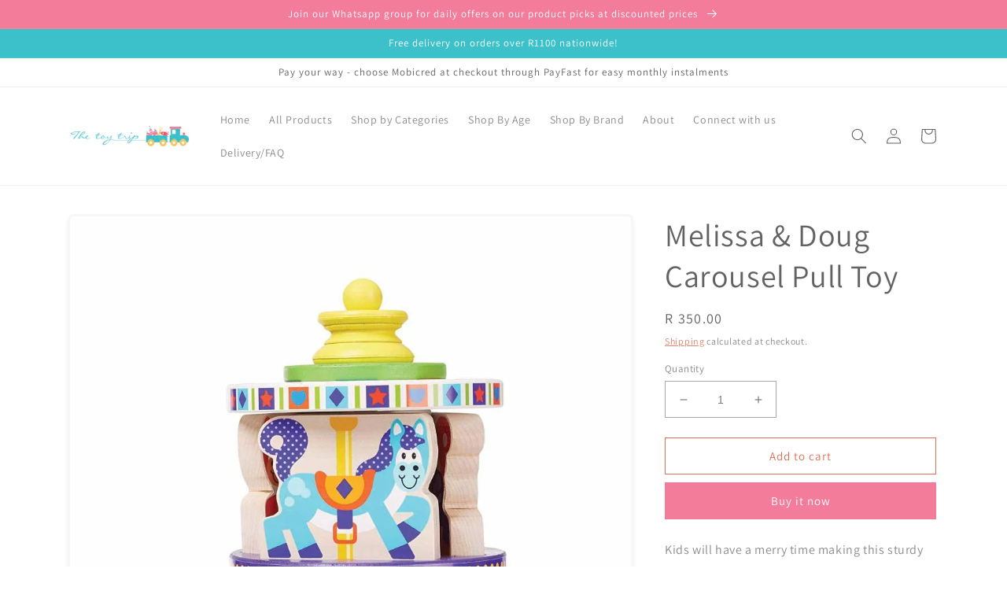

--- FILE ---
content_type: text/html; charset=utf-8
request_url: https://www.thetoytrip.co.za/products/melissa-and-doug-carousel-pull-toy
body_size: 22491
content:
<!doctype html>
<html class="no-js" lang="en">
  <head>
    <meta charset="utf-8">
    <meta http-equiv="X-UA-Compatible" content="IE=edge">
    <meta name="viewport" content="width=device-width,initial-scale=1">
    <meta name="theme-color" content="">
    <link rel="canonical" href="https://www.thetoytrip.co.za/products/melissa-and-doug-carousel-pull-toy">
    <link rel="preconnect" href="https://cdn.shopify.com" crossorigin><link rel="icon" type="image/png" href="//www.thetoytrip.co.za/cdn/shop/files/161434195_1700125047041804_8256923463546582156_n.jpg?crop=center&height=32&v=1654884437&width=32"><link rel="preconnect" href="https://fonts.shopifycdn.com" crossorigin><title>
      Melissa &amp; Doug Carousel Pull Toy
 &ndash; The Toy Trip</title>

    
      <meta name="description" content="Kids will have a merry time making this sturdy and colorful carousel pull toy go ’round! The carousel fits on a solid wood base and spins as the toy rolls. Seven wooden pieces, including three double-sided carousel horses, are removable and stand on their own for even more play options. First Play toys feature bright c">
    

    

<meta property="og:site_name" content="The Toy Trip">
<meta property="og:url" content="https://www.thetoytrip.co.za/products/melissa-and-doug-carousel-pull-toy">
<meta property="og:title" content="Melissa &amp; Doug Carousel Pull Toy">
<meta property="og:type" content="product">
<meta property="og:description" content="Kids will have a merry time making this sturdy and colorful carousel pull toy go ’round! The carousel fits on a solid wood base and spins as the toy rolls. Seven wooden pieces, including three double-sided carousel horses, are removable and stand on their own for even more play options. First Play toys feature bright c"><meta property="og:image" content="http://www.thetoytrip.co.za/cdn/shop/files/Melissa_Doug_First_Play_Carousel_Pull_Toy1_1400x_693d1520-e971-4e37-9e7d-f2e192ee0e95.webp?v=1698762865">
  <meta property="og:image:secure_url" content="https://www.thetoytrip.co.za/cdn/shop/files/Melissa_Doug_First_Play_Carousel_Pull_Toy1_1400x_693d1520-e971-4e37-9e7d-f2e192ee0e95.webp?v=1698762865">
  <meta property="og:image:width" content="1000">
  <meta property="og:image:height" content="1000"><meta property="og:price:amount" content="350.00">
  <meta property="og:price:currency" content="ZAR"><meta name="twitter:card" content="summary_large_image">
<meta name="twitter:title" content="Melissa &amp; Doug Carousel Pull Toy">
<meta name="twitter:description" content="Kids will have a merry time making this sturdy and colorful carousel pull toy go ’round! The carousel fits on a solid wood base and spins as the toy rolls. Seven wooden pieces, including three double-sided carousel horses, are removable and stand on their own for even more play options. First Play toys feature bright c">


    <script src="//www.thetoytrip.co.za/cdn/shop/t/1/assets/global.js?v=135116476141006970691648755825" defer="defer"></script>
    <script>window.performance && window.performance.mark && window.performance.mark('shopify.content_for_header.start');</script><meta name="facebook-domain-verification" content="grzxcu3o99ct2vwhoz2xpss672hp4j">
<meta name="facebook-domain-verification" content="grzxcu3o99ct2vwhoz2xpss672hp4j">
<meta name="google-site-verification" content="W6YrGdMZLJjUhSp8YDF25mhgwgSsu8yRGplC-Wchdl4">
<meta id="shopify-digital-wallet" name="shopify-digital-wallet" content="/63756402928/digital_wallets/dialog">
<link rel="alternate" type="application/json+oembed" href="https://www.thetoytrip.co.za/products/melissa-and-doug-carousel-pull-toy.oembed">
<script async="async" src="/checkouts/internal/preloads.js?locale=en-ZA"></script>
<script id="shopify-features" type="application/json">{"accessToken":"46d98493bcbc24da3fd22bfbf8fc74ba","betas":["rich-media-storefront-analytics"],"domain":"www.thetoytrip.co.za","predictiveSearch":true,"shopId":63756402928,"locale":"en"}</script>
<script>var Shopify = Shopify || {};
Shopify.shop = "the-toy-trip.myshopify.com";
Shopify.locale = "en";
Shopify.currency = {"active":"ZAR","rate":"1.0"};
Shopify.country = "ZA";
Shopify.theme = {"name":"Dawn","id":131760881904,"schema_name":"Dawn","schema_version":"4.0.0","theme_store_id":887,"role":"main"};
Shopify.theme.handle = "null";
Shopify.theme.style = {"id":null,"handle":null};
Shopify.cdnHost = "www.thetoytrip.co.za/cdn";
Shopify.routes = Shopify.routes || {};
Shopify.routes.root = "/";</script>
<script type="module">!function(o){(o.Shopify=o.Shopify||{}).modules=!0}(window);</script>
<script>!function(o){function n(){var o=[];function n(){o.push(Array.prototype.slice.apply(arguments))}return n.q=o,n}var t=o.Shopify=o.Shopify||{};t.loadFeatures=n(),t.autoloadFeatures=n()}(window);</script>
<script id="shop-js-analytics" type="application/json">{"pageType":"product"}</script>
<script defer="defer" async type="module" src="//www.thetoytrip.co.za/cdn/shopifycloud/shop-js/modules/v2/client.init-shop-cart-sync_BdyHc3Nr.en.esm.js"></script>
<script defer="defer" async type="module" src="//www.thetoytrip.co.za/cdn/shopifycloud/shop-js/modules/v2/chunk.common_Daul8nwZ.esm.js"></script>
<script type="module">
  await import("//www.thetoytrip.co.za/cdn/shopifycloud/shop-js/modules/v2/client.init-shop-cart-sync_BdyHc3Nr.en.esm.js");
await import("//www.thetoytrip.co.za/cdn/shopifycloud/shop-js/modules/v2/chunk.common_Daul8nwZ.esm.js");

  window.Shopify.SignInWithShop?.initShopCartSync?.({"fedCMEnabled":true,"windoidEnabled":true});

</script>
<script id="__st">var __st={"a":63756402928,"offset":7200,"reqid":"75cc1532-4fe7-42d3-8a4d-738e8ef0006b-1768949387","pageurl":"www.thetoytrip.co.za\/products\/melissa-and-doug-carousel-pull-toy","u":"d6ba810df267","p":"product","rtyp":"product","rid":8370363728112};</script>
<script>window.ShopifyPaypalV4VisibilityTracking = true;</script>
<script id="captcha-bootstrap">!function(){'use strict';const t='contact',e='account',n='new_comment',o=[[t,t],['blogs',n],['comments',n],[t,'customer']],c=[[e,'customer_login'],[e,'guest_login'],[e,'recover_customer_password'],[e,'create_customer']],r=t=>t.map((([t,e])=>`form[action*='/${t}']:not([data-nocaptcha='true']) input[name='form_type'][value='${e}']`)).join(','),a=t=>()=>t?[...document.querySelectorAll(t)].map((t=>t.form)):[];function s(){const t=[...o],e=r(t);return a(e)}const i='password',u='form_key',d=['recaptcha-v3-token','g-recaptcha-response','h-captcha-response',i],f=()=>{try{return window.sessionStorage}catch{return}},m='__shopify_v',_=t=>t.elements[u];function p(t,e,n=!1){try{const o=window.sessionStorage,c=JSON.parse(o.getItem(e)),{data:r}=function(t){const{data:e,action:n}=t;return t[m]||n?{data:e,action:n}:{data:t,action:n}}(c);for(const[e,n]of Object.entries(r))t.elements[e]&&(t.elements[e].value=n);n&&o.removeItem(e)}catch(o){console.error('form repopulation failed',{error:o})}}const l='form_type',E='cptcha';function T(t){t.dataset[E]=!0}const w=window,h=w.document,L='Shopify',v='ce_forms',y='captcha';let A=!1;((t,e)=>{const n=(g='f06e6c50-85a8-45c8-87d0-21a2b65856fe',I='https://cdn.shopify.com/shopifycloud/storefront-forms-hcaptcha/ce_storefront_forms_captcha_hcaptcha.v1.5.2.iife.js',D={infoText:'Protected by hCaptcha',privacyText:'Privacy',termsText:'Terms'},(t,e,n)=>{const o=w[L][v],c=o.bindForm;if(c)return c(t,g,e,D).then(n);var r;o.q.push([[t,g,e,D],n]),r=I,A||(h.body.append(Object.assign(h.createElement('script'),{id:'captcha-provider',async:!0,src:r})),A=!0)});var g,I,D;w[L]=w[L]||{},w[L][v]=w[L][v]||{},w[L][v].q=[],w[L][y]=w[L][y]||{},w[L][y].protect=function(t,e){n(t,void 0,e),T(t)},Object.freeze(w[L][y]),function(t,e,n,w,h,L){const[v,y,A,g]=function(t,e,n){const i=e?o:[],u=t?c:[],d=[...i,...u],f=r(d),m=r(i),_=r(d.filter((([t,e])=>n.includes(e))));return[a(f),a(m),a(_),s()]}(w,h,L),I=t=>{const e=t.target;return e instanceof HTMLFormElement?e:e&&e.form},D=t=>v().includes(t);t.addEventListener('submit',(t=>{const e=I(t);if(!e)return;const n=D(e)&&!e.dataset.hcaptchaBound&&!e.dataset.recaptchaBound,o=_(e),c=g().includes(e)&&(!o||!o.value);(n||c)&&t.preventDefault(),c&&!n&&(function(t){try{if(!f())return;!function(t){const e=f();if(!e)return;const n=_(t);if(!n)return;const o=n.value;o&&e.removeItem(o)}(t);const e=Array.from(Array(32),(()=>Math.random().toString(36)[2])).join('');!function(t,e){_(t)||t.append(Object.assign(document.createElement('input'),{type:'hidden',name:u})),t.elements[u].value=e}(t,e),function(t,e){const n=f();if(!n)return;const o=[...t.querySelectorAll(`input[type='${i}']`)].map((({name:t})=>t)),c=[...d,...o],r={};for(const[a,s]of new FormData(t).entries())c.includes(a)||(r[a]=s);n.setItem(e,JSON.stringify({[m]:1,action:t.action,data:r}))}(t,e)}catch(e){console.error('failed to persist form',e)}}(e),e.submit())}));const S=(t,e)=>{t&&!t.dataset[E]&&(n(t,e.some((e=>e===t))),T(t))};for(const o of['focusin','change'])t.addEventListener(o,(t=>{const e=I(t);D(e)&&S(e,y())}));const B=e.get('form_key'),M=e.get(l),P=B&&M;t.addEventListener('DOMContentLoaded',(()=>{const t=y();if(P)for(const e of t)e.elements[l].value===M&&p(e,B);[...new Set([...A(),...v().filter((t=>'true'===t.dataset.shopifyCaptcha))])].forEach((e=>S(e,t)))}))}(h,new URLSearchParams(w.location.search),n,t,e,['guest_login'])})(!0,!0)}();</script>
<script integrity="sha256-4kQ18oKyAcykRKYeNunJcIwy7WH5gtpwJnB7kiuLZ1E=" data-source-attribution="shopify.loadfeatures" defer="defer" src="//www.thetoytrip.co.za/cdn/shopifycloud/storefront/assets/storefront/load_feature-a0a9edcb.js" crossorigin="anonymous"></script>
<script data-source-attribution="shopify.dynamic_checkout.dynamic.init">var Shopify=Shopify||{};Shopify.PaymentButton=Shopify.PaymentButton||{isStorefrontPortableWallets:!0,init:function(){window.Shopify.PaymentButton.init=function(){};var t=document.createElement("script");t.src="https://www.thetoytrip.co.za/cdn/shopifycloud/portable-wallets/latest/portable-wallets.en.js",t.type="module",document.head.appendChild(t)}};
</script>
<script data-source-attribution="shopify.dynamic_checkout.buyer_consent">
  function portableWalletsHideBuyerConsent(e){var t=document.getElementById("shopify-buyer-consent"),n=document.getElementById("shopify-subscription-policy-button");t&&n&&(t.classList.add("hidden"),t.setAttribute("aria-hidden","true"),n.removeEventListener("click",e))}function portableWalletsShowBuyerConsent(e){var t=document.getElementById("shopify-buyer-consent"),n=document.getElementById("shopify-subscription-policy-button");t&&n&&(t.classList.remove("hidden"),t.removeAttribute("aria-hidden"),n.addEventListener("click",e))}window.Shopify?.PaymentButton&&(window.Shopify.PaymentButton.hideBuyerConsent=portableWalletsHideBuyerConsent,window.Shopify.PaymentButton.showBuyerConsent=portableWalletsShowBuyerConsent);
</script>
<script>
  function portableWalletsCleanup(e){e&&e.src&&console.error("Failed to load portable wallets script "+e.src);var t=document.querySelectorAll("shopify-accelerated-checkout .shopify-payment-button__skeleton, shopify-accelerated-checkout-cart .wallet-cart-button__skeleton"),e=document.getElementById("shopify-buyer-consent");for(let e=0;e<t.length;e++)t[e].remove();e&&e.remove()}function portableWalletsNotLoadedAsModule(e){e instanceof ErrorEvent&&"string"==typeof e.message&&e.message.includes("import.meta")&&"string"==typeof e.filename&&e.filename.includes("portable-wallets")&&(window.removeEventListener("error",portableWalletsNotLoadedAsModule),window.Shopify.PaymentButton.failedToLoad=e,"loading"===document.readyState?document.addEventListener("DOMContentLoaded",window.Shopify.PaymentButton.init):window.Shopify.PaymentButton.init())}window.addEventListener("error",portableWalletsNotLoadedAsModule);
</script>

<script type="module" src="https://www.thetoytrip.co.za/cdn/shopifycloud/portable-wallets/latest/portable-wallets.en.js" onError="portableWalletsCleanup(this)" crossorigin="anonymous"></script>
<script nomodule>
  document.addEventListener("DOMContentLoaded", portableWalletsCleanup);
</script>

<link id="shopify-accelerated-checkout-styles" rel="stylesheet" media="screen" href="https://www.thetoytrip.co.za/cdn/shopifycloud/portable-wallets/latest/accelerated-checkout-backwards-compat.css" crossorigin="anonymous">
<style id="shopify-accelerated-checkout-cart">
        #shopify-buyer-consent {
  margin-top: 1em;
  display: inline-block;
  width: 100%;
}

#shopify-buyer-consent.hidden {
  display: none;
}

#shopify-subscription-policy-button {
  background: none;
  border: none;
  padding: 0;
  text-decoration: underline;
  font-size: inherit;
  cursor: pointer;
}

#shopify-subscription-policy-button::before {
  box-shadow: none;
}

      </style>
<script id="sections-script" data-sections="main-product,product-recommendations,header,footer" defer="defer" src="//www.thetoytrip.co.za/cdn/shop/t/1/compiled_assets/scripts.js?v=5071"></script>
<script>window.performance && window.performance.mark && window.performance.mark('shopify.content_for_header.end');</script>


    <style data-shopify>
      @font-face {
  font-family: Assistant;
  font-weight: 400;
  font-style: normal;
  font-display: swap;
  src: url("//www.thetoytrip.co.za/cdn/fonts/assistant/assistant_n4.9120912a469cad1cc292572851508ca49d12e768.woff2") format("woff2"),
       url("//www.thetoytrip.co.za/cdn/fonts/assistant/assistant_n4.6e9875ce64e0fefcd3f4446b7ec9036b3ddd2985.woff") format("woff");
}

      @font-face {
  font-family: Assistant;
  font-weight: 700;
  font-style: normal;
  font-display: swap;
  src: url("//www.thetoytrip.co.za/cdn/fonts/assistant/assistant_n7.bf44452348ec8b8efa3aa3068825305886b1c83c.woff2") format("woff2"),
       url("//www.thetoytrip.co.za/cdn/fonts/assistant/assistant_n7.0c887fee83f6b3bda822f1150b912c72da0f7b64.woff") format("woff");
}

      
      
      @font-face {
  font-family: Assistant;
  font-weight: 400;
  font-style: normal;
  font-display: swap;
  src: url("//www.thetoytrip.co.za/cdn/fonts/assistant/assistant_n4.9120912a469cad1cc292572851508ca49d12e768.woff2") format("woff2"),
       url("//www.thetoytrip.co.za/cdn/fonts/assistant/assistant_n4.6e9875ce64e0fefcd3f4446b7ec9036b3ddd2985.woff") format("woff");
}


      :root {
        --font-body-family: Assistant, sans-serif;
        --font-body-style: normal;
        --font-body-weight: 400;

        --font-heading-family: Assistant, sans-serif;
        --font-heading-style: normal;
        --font-heading-weight: 400;

        --font-body-scale: 1.0;
        --font-heading-scale: 1.0;

        --color-base-text: 99, 99, 99;
        --color-shadow: 99, 99, 99;
        --color-base-background-1: 255, 255, 255;
        --color-base-background-2: 255, 255, 255;
        --color-base-solid-button-labels: 255, 255, 255;
        --color-base-outline-button-labels: 223, 110, 85;
        --color-base-accent-1: 242, 124, 154;
        --color-base-accent-2: 60, 193, 202;
        --payment-terms-background-color: #fff;

        --gradient-base-background-1: #fff;
        --gradient-base-background-2: #ffffff;
        --gradient-base-accent-1: #f27c9a;
        --gradient-base-accent-2: #3cc1ca;

        --media-padding: px;
        --media-border-opacity: 0.05;
        --media-border-width: 3px;
        --media-radius: 8px;
        --media-shadow-opacity: 0.1;
        --media-shadow-horizontal-offset: 0px;
        --media-shadow-vertical-offset: 4px;
        --media-shadow-blur-radius: 5px;

        --page-width: 120rem;
        --page-width-margin: 0rem;

        --card-image-padding: 0.0rem;
        --card-corner-radius: 0.0rem;
        --card-text-alignment: left;
        --card-border-width: 0.0rem;
        --card-border-opacity: 0.1;
        --card-shadow-opacity: 0.0;
        --card-shadow-horizontal-offset: 0.0rem;
        --card-shadow-vertical-offset: 0.4rem;
        --card-shadow-blur-radius: 0.5rem;

        --badge-corner-radius: 4.0rem;

        --popup-border-width: 1px;
        --popup-border-opacity: 0.1;
        --popup-corner-radius: 0px;
        --popup-shadow-opacity: 0.0;
        --popup-shadow-horizontal-offset: 0px;
        --popup-shadow-vertical-offset: 4px;
        --popup-shadow-blur-radius: 5px;

        --drawer-border-width: 1px;
        --drawer-border-opacity: 0.1;
        --drawer-shadow-opacity: 0.0;
        --drawer-shadow-horizontal-offset: 0px;
        --drawer-shadow-vertical-offset: 4px;
        --drawer-shadow-blur-radius: 5px;

        --spacing-sections-desktop: 0px;
        --spacing-sections-mobile: 0px;

        --grid-desktop-vertical-spacing: 8px;
        --grid-desktop-horizontal-spacing: 8px;
        --grid-mobile-vertical-spacing: 4px;
        --grid-mobile-horizontal-spacing: 4px;

        --text-boxes-border-opacity: 0.1;
        --text-boxes-border-width: 0px;
        --text-boxes-radius: 0px;
        --text-boxes-shadow-opacity: 0.0;
        --text-boxes-shadow-horizontal-offset: 0px;
        --text-boxes-shadow-vertical-offset: 4px;
        --text-boxes-shadow-blur-radius: 5px;

        --buttons-radius: 0px;
        --buttons-radius-outset: 0px;
        --buttons-border-width: 1px;
        --buttons-border-opacity: 1.0;
        --buttons-shadow-opacity: 0.0;
        --buttons-shadow-horizontal-offset: 0px;
        --buttons-shadow-vertical-offset: 4px;
        --buttons-shadow-blur-radius: 5px;
        --buttons-border-offset: 0px;

        --inputs-radius: 0px;
        --inputs-border-width: 1px;
        --inputs-border-opacity: 0.55;
        --inputs-shadow-opacity: 0.0;
        --inputs-shadow-horizontal-offset: 0px;
        --inputs-margin-offset: 0px;
        --inputs-shadow-vertical-offset: 4px;
        --inputs-shadow-blur-radius: 5px;
        --inputs-radius-outset: 0px;

        --variant-pills-radius: 40px;
        --variant-pills-border-width: 1px;
        --variant-pills-border-opacity: 0.55;
        --variant-pills-shadow-opacity: 0.0;
        --variant-pills-shadow-horizontal-offset: 0px;
        --variant-pills-shadow-vertical-offset: 4px;
        --variant-pills-shadow-blur-radius: 5px;
      }

      *,
      *::before,
      *::after {
        box-sizing: inherit;
      }

      html {
        box-sizing: border-box;
        font-size: calc(var(--font-body-scale) * 62.5%);
        height: 100%;
      }

      body {
        display: grid;
        grid-template-rows: auto auto 1fr auto;
        grid-template-columns: 100%;
        min-height: 100%;
        margin: 0;
        font-size: 1.5rem;
        letter-spacing: 0.06rem;
        line-height: calc(1 + 0.8 / var(--font-body-scale));
        font-family: var(--font-body-family);
        font-style: var(--font-body-style);
        font-weight: var(--font-body-weight);
      }

      @media screen and (min-width: 750px) {
        body {
          font-size: 1.6rem;
        }
      }
    </style>

    <link href="//www.thetoytrip.co.za/cdn/shop/t/1/assets/base.css?v=144997082486365258741648755839" rel="stylesheet" type="text/css" media="all" />
<link rel="preload" as="font" href="//www.thetoytrip.co.za/cdn/fonts/assistant/assistant_n4.9120912a469cad1cc292572851508ca49d12e768.woff2" type="font/woff2" crossorigin><link rel="preload" as="font" href="//www.thetoytrip.co.za/cdn/fonts/assistant/assistant_n4.9120912a469cad1cc292572851508ca49d12e768.woff2" type="font/woff2" crossorigin><link rel="stylesheet" href="//www.thetoytrip.co.za/cdn/shop/t/1/assets/component-predictive-search.css?v=165644661289088488651648755821" media="print" onload="this.media='all'"><script>document.documentElement.className = document.documentElement.className.replace('no-js', 'js');
    if (Shopify.designMode) {
      document.documentElement.classList.add('shopify-design-mode');
    }
    </script>
    <script src="https://cdn.younet.network/main.js"></script>
<!-- BEGIN app block: shopify://apps/instafeed/blocks/head-block/c447db20-095d-4a10-9725-b5977662c9d5 --><link rel="preconnect" href="https://cdn.nfcube.com/">
<link rel="preconnect" href="https://scontent.cdninstagram.com/">


  <script>
    document.addEventListener('DOMContentLoaded', function () {
      let instafeedScript = document.createElement('script');

      
        instafeedScript.src = 'https://cdn.nfcube.com/instafeed-054ea50f39493bd30a8cde66cd67661a.js';
      

      document.body.appendChild(instafeedScript);
    });
  </script>





<!-- END app block --><link href="https://monorail-edge.shopifysvc.com" rel="dns-prefetch">
<script>(function(){if ("sendBeacon" in navigator && "performance" in window) {try {var session_token_from_headers = performance.getEntriesByType('navigation')[0].serverTiming.find(x => x.name == '_s').description;} catch {var session_token_from_headers = undefined;}var session_cookie_matches = document.cookie.match(/_shopify_s=([^;]*)/);var session_token_from_cookie = session_cookie_matches && session_cookie_matches.length === 2 ? session_cookie_matches[1] : "";var session_token = session_token_from_headers || session_token_from_cookie || "";function handle_abandonment_event(e) {var entries = performance.getEntries().filter(function(entry) {return /monorail-edge.shopifysvc.com/.test(entry.name);});if (!window.abandonment_tracked && entries.length === 0) {window.abandonment_tracked = true;var currentMs = Date.now();var navigation_start = performance.timing.navigationStart;var payload = {shop_id: 63756402928,url: window.location.href,navigation_start,duration: currentMs - navigation_start,session_token,page_type: "product"};window.navigator.sendBeacon("https://monorail-edge.shopifysvc.com/v1/produce", JSON.stringify({schema_id: "online_store_buyer_site_abandonment/1.1",payload: payload,metadata: {event_created_at_ms: currentMs,event_sent_at_ms: currentMs}}));}}window.addEventListener('pagehide', handle_abandonment_event);}}());</script>
<script id="web-pixels-manager-setup">(function e(e,d,r,n,o){if(void 0===o&&(o={}),!Boolean(null===(a=null===(i=window.Shopify)||void 0===i?void 0:i.analytics)||void 0===a?void 0:a.replayQueue)){var i,a;window.Shopify=window.Shopify||{};var t=window.Shopify;t.analytics=t.analytics||{};var s=t.analytics;s.replayQueue=[],s.publish=function(e,d,r){return s.replayQueue.push([e,d,r]),!0};try{self.performance.mark("wpm:start")}catch(e){}var l=function(){var e={modern:/Edge?\/(1{2}[4-9]|1[2-9]\d|[2-9]\d{2}|\d{4,})\.\d+(\.\d+|)|Firefox\/(1{2}[4-9]|1[2-9]\d|[2-9]\d{2}|\d{4,})\.\d+(\.\d+|)|Chrom(ium|e)\/(9{2}|\d{3,})\.\d+(\.\d+|)|(Maci|X1{2}).+ Version\/(15\.\d+|(1[6-9]|[2-9]\d|\d{3,})\.\d+)([,.]\d+|)( \(\w+\)|)( Mobile\/\w+|) Safari\/|Chrome.+OPR\/(9{2}|\d{3,})\.\d+\.\d+|(CPU[ +]OS|iPhone[ +]OS|CPU[ +]iPhone|CPU IPhone OS|CPU iPad OS)[ +]+(15[._]\d+|(1[6-9]|[2-9]\d|\d{3,})[._]\d+)([._]\d+|)|Android:?[ /-](13[3-9]|1[4-9]\d|[2-9]\d{2}|\d{4,})(\.\d+|)(\.\d+|)|Android.+Firefox\/(13[5-9]|1[4-9]\d|[2-9]\d{2}|\d{4,})\.\d+(\.\d+|)|Android.+Chrom(ium|e)\/(13[3-9]|1[4-9]\d|[2-9]\d{2}|\d{4,})\.\d+(\.\d+|)|SamsungBrowser\/([2-9]\d|\d{3,})\.\d+/,legacy:/Edge?\/(1[6-9]|[2-9]\d|\d{3,})\.\d+(\.\d+|)|Firefox\/(5[4-9]|[6-9]\d|\d{3,})\.\d+(\.\d+|)|Chrom(ium|e)\/(5[1-9]|[6-9]\d|\d{3,})\.\d+(\.\d+|)([\d.]+$|.*Safari\/(?![\d.]+ Edge\/[\d.]+$))|(Maci|X1{2}).+ Version\/(10\.\d+|(1[1-9]|[2-9]\d|\d{3,})\.\d+)([,.]\d+|)( \(\w+\)|)( Mobile\/\w+|) Safari\/|Chrome.+OPR\/(3[89]|[4-9]\d|\d{3,})\.\d+\.\d+|(CPU[ +]OS|iPhone[ +]OS|CPU[ +]iPhone|CPU IPhone OS|CPU iPad OS)[ +]+(10[._]\d+|(1[1-9]|[2-9]\d|\d{3,})[._]\d+)([._]\d+|)|Android:?[ /-](13[3-9]|1[4-9]\d|[2-9]\d{2}|\d{4,})(\.\d+|)(\.\d+|)|Mobile Safari.+OPR\/([89]\d|\d{3,})\.\d+\.\d+|Android.+Firefox\/(13[5-9]|1[4-9]\d|[2-9]\d{2}|\d{4,})\.\d+(\.\d+|)|Android.+Chrom(ium|e)\/(13[3-9]|1[4-9]\d|[2-9]\d{2}|\d{4,})\.\d+(\.\d+|)|Android.+(UC? ?Browser|UCWEB|U3)[ /]?(15\.([5-9]|\d{2,})|(1[6-9]|[2-9]\d|\d{3,})\.\d+)\.\d+|SamsungBrowser\/(5\.\d+|([6-9]|\d{2,})\.\d+)|Android.+MQ{2}Browser\/(14(\.(9|\d{2,})|)|(1[5-9]|[2-9]\d|\d{3,})(\.\d+|))(\.\d+|)|K[Aa][Ii]OS\/(3\.\d+|([4-9]|\d{2,})\.\d+)(\.\d+|)/},d=e.modern,r=e.legacy,n=navigator.userAgent;return n.match(d)?"modern":n.match(r)?"legacy":"unknown"}(),u="modern"===l?"modern":"legacy",c=(null!=n?n:{modern:"",legacy:""})[u],f=function(e){return[e.baseUrl,"/wpm","/b",e.hashVersion,"modern"===e.buildTarget?"m":"l",".js"].join("")}({baseUrl:d,hashVersion:r,buildTarget:u}),m=function(e){var d=e.version,r=e.bundleTarget,n=e.surface,o=e.pageUrl,i=e.monorailEndpoint;return{emit:function(e){var a=e.status,t=e.errorMsg,s=(new Date).getTime(),l=JSON.stringify({metadata:{event_sent_at_ms:s},events:[{schema_id:"web_pixels_manager_load/3.1",payload:{version:d,bundle_target:r,page_url:o,status:a,surface:n,error_msg:t},metadata:{event_created_at_ms:s}}]});if(!i)return console&&console.warn&&console.warn("[Web Pixels Manager] No Monorail endpoint provided, skipping logging."),!1;try{return self.navigator.sendBeacon.bind(self.navigator)(i,l)}catch(e){}var u=new XMLHttpRequest;try{return u.open("POST",i,!0),u.setRequestHeader("Content-Type","text/plain"),u.send(l),!0}catch(e){return console&&console.warn&&console.warn("[Web Pixels Manager] Got an unhandled error while logging to Monorail."),!1}}}}({version:r,bundleTarget:l,surface:e.surface,pageUrl:self.location.href,monorailEndpoint:e.monorailEndpoint});try{o.browserTarget=l,function(e){var d=e.src,r=e.async,n=void 0===r||r,o=e.onload,i=e.onerror,a=e.sri,t=e.scriptDataAttributes,s=void 0===t?{}:t,l=document.createElement("script"),u=document.querySelector("head"),c=document.querySelector("body");if(l.async=n,l.src=d,a&&(l.integrity=a,l.crossOrigin="anonymous"),s)for(var f in s)if(Object.prototype.hasOwnProperty.call(s,f))try{l.dataset[f]=s[f]}catch(e){}if(o&&l.addEventListener("load",o),i&&l.addEventListener("error",i),u)u.appendChild(l);else{if(!c)throw new Error("Did not find a head or body element to append the script");c.appendChild(l)}}({src:f,async:!0,onload:function(){if(!function(){var e,d;return Boolean(null===(d=null===(e=window.Shopify)||void 0===e?void 0:e.analytics)||void 0===d?void 0:d.initialized)}()){var d=window.webPixelsManager.init(e)||void 0;if(d){var r=window.Shopify.analytics;r.replayQueue.forEach((function(e){var r=e[0],n=e[1],o=e[2];d.publishCustomEvent(r,n,o)})),r.replayQueue=[],r.publish=d.publishCustomEvent,r.visitor=d.visitor,r.initialized=!0}}},onerror:function(){return m.emit({status:"failed",errorMsg:"".concat(f," has failed to load")})},sri:function(e){var d=/^sha384-[A-Za-z0-9+/=]+$/;return"string"==typeof e&&d.test(e)}(c)?c:"",scriptDataAttributes:o}),m.emit({status:"loading"})}catch(e){m.emit({status:"failed",errorMsg:(null==e?void 0:e.message)||"Unknown error"})}}})({shopId: 63756402928,storefrontBaseUrl: "https://www.thetoytrip.co.za",extensionsBaseUrl: "https://extensions.shopifycdn.com/cdn/shopifycloud/web-pixels-manager",monorailEndpoint: "https://monorail-edge.shopifysvc.com/unstable/produce_batch",surface: "storefront-renderer",enabledBetaFlags: ["2dca8a86"],webPixelsConfigList: [{"id":"585498864","configuration":"{\"config\":\"{\\\"google_tag_ids\\\":[\\\"GT-P85KQLSJ\\\"],\\\"target_country\\\":\\\"ZA\\\",\\\"gtag_events\\\":[{\\\"type\\\":\\\"view_item\\\",\\\"action_label\\\":\\\"MC-KBRS1YWMPT\\\"},{\\\"type\\\":\\\"purchase\\\",\\\"action_label\\\":[\\\"MC-KBRS1YWMPT\\\",\\\"AW-16692023652\\\/FazmCP2W07gbEOSisJc-\\\"]},{\\\"type\\\":\\\"page_view\\\",\\\"action_label\\\":\\\"MC-KBRS1YWMPT\\\"}],\\\"enable_monitoring_mode\\\":false}\"}","eventPayloadVersion":"v1","runtimeContext":"OPEN","scriptVersion":"b2a88bafab3e21179ed38636efcd8a93","type":"APP","apiClientId":1780363,"privacyPurposes":[],"dataSharingAdjustments":{"protectedCustomerApprovalScopes":["read_customer_address","read_customer_email","read_customer_name","read_customer_personal_data","read_customer_phone"]}},{"id":"131989744","configuration":"{\"pixel_id\":\"2328725087485627\",\"pixel_type\":\"facebook_pixel\"}","eventPayloadVersion":"v1","runtimeContext":"OPEN","scriptVersion":"ca16bc87fe92b6042fbaa3acc2fbdaa6","type":"APP","apiClientId":2329312,"privacyPurposes":["ANALYTICS","MARKETING","SALE_OF_DATA"],"dataSharingAdjustments":{"protectedCustomerApprovalScopes":["read_customer_address","read_customer_email","read_customer_name","read_customer_personal_data","read_customer_phone"]}},{"id":"shopify-app-pixel","configuration":"{}","eventPayloadVersion":"v1","runtimeContext":"STRICT","scriptVersion":"0450","apiClientId":"shopify-pixel","type":"APP","privacyPurposes":["ANALYTICS","MARKETING"]},{"id":"shopify-custom-pixel","eventPayloadVersion":"v1","runtimeContext":"LAX","scriptVersion":"0450","apiClientId":"shopify-pixel","type":"CUSTOM","privacyPurposes":["ANALYTICS","MARKETING"]}],isMerchantRequest: false,initData: {"shop":{"name":"The Toy Trip","paymentSettings":{"currencyCode":"ZAR"},"myshopifyDomain":"the-toy-trip.myshopify.com","countryCode":"ZA","storefrontUrl":"https:\/\/www.thetoytrip.co.za"},"customer":null,"cart":null,"checkout":null,"productVariants":[{"price":{"amount":350.0,"currencyCode":"ZAR"},"product":{"title":"Melissa \u0026 Doug Carousel Pull Toy","vendor":"Melissa and Doug","id":"8370363728112","untranslatedTitle":"Melissa \u0026 Doug Carousel Pull Toy","url":"\/products\/melissa-and-doug-carousel-pull-toy","type":"Baby \u0026 Toddler"},"id":"44354061926640","image":{"src":"\/\/www.thetoytrip.co.za\/cdn\/shop\/files\/Melissa_Doug_First_Play_Carousel_Pull_Toy1_1400x_693d1520-e971-4e37-9e7d-f2e192ee0e95.webp?v=1698762865"},"sku":"","title":"Default Title","untranslatedTitle":"Default Title"}],"purchasingCompany":null},},"https://www.thetoytrip.co.za/cdn","fcfee988w5aeb613cpc8e4bc33m6693e112",{"modern":"","legacy":""},{"shopId":"63756402928","storefrontBaseUrl":"https:\/\/www.thetoytrip.co.za","extensionBaseUrl":"https:\/\/extensions.shopifycdn.com\/cdn\/shopifycloud\/web-pixels-manager","surface":"storefront-renderer","enabledBetaFlags":"[\"2dca8a86\"]","isMerchantRequest":"false","hashVersion":"fcfee988w5aeb613cpc8e4bc33m6693e112","publish":"custom","events":"[[\"page_viewed\",{}],[\"product_viewed\",{\"productVariant\":{\"price\":{\"amount\":350.0,\"currencyCode\":\"ZAR\"},\"product\":{\"title\":\"Melissa \u0026 Doug Carousel Pull Toy\",\"vendor\":\"Melissa and Doug\",\"id\":\"8370363728112\",\"untranslatedTitle\":\"Melissa \u0026 Doug Carousel Pull Toy\",\"url\":\"\/products\/melissa-and-doug-carousel-pull-toy\",\"type\":\"Baby \u0026 Toddler\"},\"id\":\"44354061926640\",\"image\":{\"src\":\"\/\/www.thetoytrip.co.za\/cdn\/shop\/files\/Melissa_Doug_First_Play_Carousel_Pull_Toy1_1400x_693d1520-e971-4e37-9e7d-f2e192ee0e95.webp?v=1698762865\"},\"sku\":\"\",\"title\":\"Default Title\",\"untranslatedTitle\":\"Default Title\"}}]]"});</script><script>
  window.ShopifyAnalytics = window.ShopifyAnalytics || {};
  window.ShopifyAnalytics.meta = window.ShopifyAnalytics.meta || {};
  window.ShopifyAnalytics.meta.currency = 'ZAR';
  var meta = {"product":{"id":8370363728112,"gid":"gid:\/\/shopify\/Product\/8370363728112","vendor":"Melissa and Doug","type":"Baby \u0026 Toddler","handle":"melissa-and-doug-carousel-pull-toy","variants":[{"id":44354061926640,"price":35000,"name":"Melissa \u0026 Doug Carousel Pull Toy","public_title":null,"sku":""}],"remote":false},"page":{"pageType":"product","resourceType":"product","resourceId":8370363728112,"requestId":"75cc1532-4fe7-42d3-8a4d-738e8ef0006b-1768949387"}};
  for (var attr in meta) {
    window.ShopifyAnalytics.meta[attr] = meta[attr];
  }
</script>
<script class="analytics">
  (function () {
    var customDocumentWrite = function(content) {
      var jquery = null;

      if (window.jQuery) {
        jquery = window.jQuery;
      } else if (window.Checkout && window.Checkout.$) {
        jquery = window.Checkout.$;
      }

      if (jquery) {
        jquery('body').append(content);
      }
    };

    var hasLoggedConversion = function(token) {
      if (token) {
        return document.cookie.indexOf('loggedConversion=' + token) !== -1;
      }
      return false;
    }

    var setCookieIfConversion = function(token) {
      if (token) {
        var twoMonthsFromNow = new Date(Date.now());
        twoMonthsFromNow.setMonth(twoMonthsFromNow.getMonth() + 2);

        document.cookie = 'loggedConversion=' + token + '; expires=' + twoMonthsFromNow;
      }
    }

    var trekkie = window.ShopifyAnalytics.lib = window.trekkie = window.trekkie || [];
    if (trekkie.integrations) {
      return;
    }
    trekkie.methods = [
      'identify',
      'page',
      'ready',
      'track',
      'trackForm',
      'trackLink'
    ];
    trekkie.factory = function(method) {
      return function() {
        var args = Array.prototype.slice.call(arguments);
        args.unshift(method);
        trekkie.push(args);
        return trekkie;
      };
    };
    for (var i = 0; i < trekkie.methods.length; i++) {
      var key = trekkie.methods[i];
      trekkie[key] = trekkie.factory(key);
    }
    trekkie.load = function(config) {
      trekkie.config = config || {};
      trekkie.config.initialDocumentCookie = document.cookie;
      var first = document.getElementsByTagName('script')[0];
      var script = document.createElement('script');
      script.type = 'text/javascript';
      script.onerror = function(e) {
        var scriptFallback = document.createElement('script');
        scriptFallback.type = 'text/javascript';
        scriptFallback.onerror = function(error) {
                var Monorail = {
      produce: function produce(monorailDomain, schemaId, payload) {
        var currentMs = new Date().getTime();
        var event = {
          schema_id: schemaId,
          payload: payload,
          metadata: {
            event_created_at_ms: currentMs,
            event_sent_at_ms: currentMs
          }
        };
        return Monorail.sendRequest("https://" + monorailDomain + "/v1/produce", JSON.stringify(event));
      },
      sendRequest: function sendRequest(endpointUrl, payload) {
        // Try the sendBeacon API
        if (window && window.navigator && typeof window.navigator.sendBeacon === 'function' && typeof window.Blob === 'function' && !Monorail.isIos12()) {
          var blobData = new window.Blob([payload], {
            type: 'text/plain'
          });

          if (window.navigator.sendBeacon(endpointUrl, blobData)) {
            return true;
          } // sendBeacon was not successful

        } // XHR beacon

        var xhr = new XMLHttpRequest();

        try {
          xhr.open('POST', endpointUrl);
          xhr.setRequestHeader('Content-Type', 'text/plain');
          xhr.send(payload);
        } catch (e) {
          console.log(e);
        }

        return false;
      },
      isIos12: function isIos12() {
        return window.navigator.userAgent.lastIndexOf('iPhone; CPU iPhone OS 12_') !== -1 || window.navigator.userAgent.lastIndexOf('iPad; CPU OS 12_') !== -1;
      }
    };
    Monorail.produce('monorail-edge.shopifysvc.com',
      'trekkie_storefront_load_errors/1.1',
      {shop_id: 63756402928,
      theme_id: 131760881904,
      app_name: "storefront",
      context_url: window.location.href,
      source_url: "//www.thetoytrip.co.za/cdn/s/trekkie.storefront.cd680fe47e6c39ca5d5df5f0a32d569bc48c0f27.min.js"});

        };
        scriptFallback.async = true;
        scriptFallback.src = '//www.thetoytrip.co.za/cdn/s/trekkie.storefront.cd680fe47e6c39ca5d5df5f0a32d569bc48c0f27.min.js';
        first.parentNode.insertBefore(scriptFallback, first);
      };
      script.async = true;
      script.src = '//www.thetoytrip.co.za/cdn/s/trekkie.storefront.cd680fe47e6c39ca5d5df5f0a32d569bc48c0f27.min.js';
      first.parentNode.insertBefore(script, first);
    };
    trekkie.load(
      {"Trekkie":{"appName":"storefront","development":false,"defaultAttributes":{"shopId":63756402928,"isMerchantRequest":null,"themeId":131760881904,"themeCityHash":"1147256160818167072","contentLanguage":"en","currency":"ZAR","eventMetadataId":"6102cf39-fc0f-47c0-adda-11ba7c9b1119"},"isServerSideCookieWritingEnabled":true,"monorailRegion":"shop_domain","enabledBetaFlags":["65f19447"]},"Session Attribution":{},"S2S":{"facebookCapiEnabled":true,"source":"trekkie-storefront-renderer","apiClientId":580111}}
    );

    var loaded = false;
    trekkie.ready(function() {
      if (loaded) return;
      loaded = true;

      window.ShopifyAnalytics.lib = window.trekkie;

      var originalDocumentWrite = document.write;
      document.write = customDocumentWrite;
      try { window.ShopifyAnalytics.merchantGoogleAnalytics.call(this); } catch(error) {};
      document.write = originalDocumentWrite;

      window.ShopifyAnalytics.lib.page(null,{"pageType":"product","resourceType":"product","resourceId":8370363728112,"requestId":"75cc1532-4fe7-42d3-8a4d-738e8ef0006b-1768949387","shopifyEmitted":true});

      var match = window.location.pathname.match(/checkouts\/(.+)\/(thank_you|post_purchase)/)
      var token = match? match[1]: undefined;
      if (!hasLoggedConversion(token)) {
        setCookieIfConversion(token);
        window.ShopifyAnalytics.lib.track("Viewed Product",{"currency":"ZAR","variantId":44354061926640,"productId":8370363728112,"productGid":"gid:\/\/shopify\/Product\/8370363728112","name":"Melissa \u0026 Doug Carousel Pull Toy","price":"350.00","sku":"","brand":"Melissa and Doug","variant":null,"category":"Baby \u0026 Toddler","nonInteraction":true,"remote":false},undefined,undefined,{"shopifyEmitted":true});
      window.ShopifyAnalytics.lib.track("monorail:\/\/trekkie_storefront_viewed_product\/1.1",{"currency":"ZAR","variantId":44354061926640,"productId":8370363728112,"productGid":"gid:\/\/shopify\/Product\/8370363728112","name":"Melissa \u0026 Doug Carousel Pull Toy","price":"350.00","sku":"","brand":"Melissa and Doug","variant":null,"category":"Baby \u0026 Toddler","nonInteraction":true,"remote":false,"referer":"https:\/\/www.thetoytrip.co.za\/products\/melissa-and-doug-carousel-pull-toy"});
      }
    });


        var eventsListenerScript = document.createElement('script');
        eventsListenerScript.async = true;
        eventsListenerScript.src = "//www.thetoytrip.co.za/cdn/shopifycloud/storefront/assets/shop_events_listener-3da45d37.js";
        document.getElementsByTagName('head')[0].appendChild(eventsListenerScript);

})();</script>
<script
  defer
  src="https://www.thetoytrip.co.za/cdn/shopifycloud/perf-kit/shopify-perf-kit-3.0.4.min.js"
  data-application="storefront-renderer"
  data-shop-id="63756402928"
  data-render-region="gcp-us-central1"
  data-page-type="product"
  data-theme-instance-id="131760881904"
  data-theme-name="Dawn"
  data-theme-version="4.0.0"
  data-monorail-region="shop_domain"
  data-resource-timing-sampling-rate="10"
  data-shs="true"
  data-shs-beacon="true"
  data-shs-export-with-fetch="true"
  data-shs-logs-sample-rate="1"
  data-shs-beacon-endpoint="https://www.thetoytrip.co.za/api/collect"
></script>
</head>

  <body class="gradient">
    <a class="skip-to-content-link button visually-hidden" href="#MainContent">
      Skip to content
    </a>

    <div id="shopify-section-announcement-bar" class="shopify-section"><div class="announcement-bar color-accent-1 gradient" role="region" aria-label="Announcement" ><a href="https://chat.whatsapp.com/IDNJ2DOMRbCDvXPeUj1wpc?mode=ac_t" class="announcement-bar__link link link--text focus-inset animate-arrow"><p class="announcement-bar__message h5">
                Join our Whatsapp group for daily offers on our product picks at discounted prices
<svg viewBox="0 0 14 10" fill="none" aria-hidden="true" focusable="false" role="presentation" class="icon icon-arrow" xmlns="http://www.w3.org/2000/svg">
  <path fill-rule="evenodd" clip-rule="evenodd" d="M8.537.808a.5.5 0 01.817-.162l4 4a.5.5 0 010 .708l-4 4a.5.5 0 11-.708-.708L11.793 5.5H1a.5.5 0 010-1h10.793L8.646 1.354a.5.5 0 01-.109-.546z" fill="currentColor">
</svg>

</p></a></div><div class="announcement-bar color-accent-2 gradient" role="region" aria-label="Announcement" ><p class="announcement-bar__message h5">
                Free delivery on orders over R1100 nationwide!
</p></div><div class="announcement-bar color-background-2 gradient" role="region" aria-label="Announcement" ><p class="announcement-bar__message h5">
                Pay your way - choose Mobicred at checkout through PayFast for easy monthly instalments
</p></div>
</div>
    <div id="shopify-section-header" class="shopify-section section-header"><link rel="stylesheet" href="//www.thetoytrip.co.za/cdn/shop/t/1/assets/component-list-menu.css?v=129267058877082496571648755828" media="print" onload="this.media='all'">
<link rel="stylesheet" href="//www.thetoytrip.co.za/cdn/shop/t/1/assets/component-search.css?v=96455689198851321781648755815" media="print" onload="this.media='all'">
<link rel="stylesheet" href="//www.thetoytrip.co.za/cdn/shop/t/1/assets/component-menu-drawer.css?v=126731818748055994231648755819" media="print" onload="this.media='all'">
<link rel="stylesheet" href="//www.thetoytrip.co.za/cdn/shop/t/1/assets/component-cart-notification.css?v=107019900565326663291648755813" media="print" onload="this.media='all'">
<link rel="stylesheet" href="//www.thetoytrip.co.za/cdn/shop/t/1/assets/component-cart-items.css?v=35224266443739369591648755840" media="print" onload="this.media='all'"><link rel="stylesheet" href="//www.thetoytrip.co.za/cdn/shop/t/1/assets/component-price.css?v=112673864592427438181648755818" media="print" onload="this.media='all'">
  <link rel="stylesheet" href="//www.thetoytrip.co.za/cdn/shop/t/1/assets/component-loading-overlay.css?v=167310470843593579841648755843" media="print" onload="this.media='all'"><noscript><link href="//www.thetoytrip.co.za/cdn/shop/t/1/assets/component-list-menu.css?v=129267058877082496571648755828" rel="stylesheet" type="text/css" media="all" /></noscript>
<noscript><link href="//www.thetoytrip.co.za/cdn/shop/t/1/assets/component-search.css?v=96455689198851321781648755815" rel="stylesheet" type="text/css" media="all" /></noscript>
<noscript><link href="//www.thetoytrip.co.za/cdn/shop/t/1/assets/component-menu-drawer.css?v=126731818748055994231648755819" rel="stylesheet" type="text/css" media="all" /></noscript>
<noscript><link href="//www.thetoytrip.co.za/cdn/shop/t/1/assets/component-cart-notification.css?v=107019900565326663291648755813" rel="stylesheet" type="text/css" media="all" /></noscript>
<noscript><link href="//www.thetoytrip.co.za/cdn/shop/t/1/assets/component-cart-items.css?v=35224266443739369591648755840" rel="stylesheet" type="text/css" media="all" /></noscript>

<style>
  header-drawer {
    justify-self: start;
    margin-left: -1.2rem;
  }

  @media screen and (min-width: 990px) {
    header-drawer {
      display: none;
    }
  }

  .menu-drawer-container {
    display: flex;
  }

  .list-menu {
    list-style: none;
    padding: 0;
    margin: 0;
  }

  .list-menu--inline {
    display: inline-flex;
    flex-wrap: wrap;
  }

  summary.list-menu__item {
    padding-right: 2.7rem;
  }

  .list-menu__item {
    display: flex;
    align-items: center;
    line-height: calc(1 + 0.3 / var(--font-body-scale));
  }

  .list-menu__item--link {
    text-decoration: none;
    padding-bottom: 1rem;
    padding-top: 1rem;
    line-height: calc(1 + 0.8 / var(--font-body-scale));
  }

  @media screen and (min-width: 750px) {
    .list-menu__item--link {
      padding-bottom: 0.5rem;
      padding-top: 0.5rem;
    }
  }
</style><style data-shopify>.section-header {
    margin-bottom: 0px;
  }

  @media screen and (min-width: 750px) {
    .section-header {
      margin-bottom: 0px;
    }
  }</style><script src="//www.thetoytrip.co.za/cdn/shop/t/1/assets/details-disclosure.js?v=93827620636443844781648755836" defer="defer"></script>
<script src="//www.thetoytrip.co.za/cdn/shop/t/1/assets/details-modal.js?v=4511761896672669691648755835" defer="defer"></script>
<script src="//www.thetoytrip.co.za/cdn/shop/t/1/assets/cart-notification.js?v=110464945634282900951648755818" defer="defer"></script>

<svg xmlns="http://www.w3.org/2000/svg" class="hidden">
  <symbol id="icon-search" viewbox="0 0 18 19" fill="none">
    <path fill-rule="evenodd" clip-rule="evenodd" d="M11.03 11.68A5.784 5.784 0 112.85 3.5a5.784 5.784 0 018.18 8.18zm.26 1.12a6.78 6.78 0 11.72-.7l5.4 5.4a.5.5 0 11-.71.7l-5.41-5.4z" fill="currentColor"/>
  </symbol>

  <symbol id="icon-close" class="icon icon-close" fill="none" viewBox="0 0 18 17">
    <path d="M.865 15.978a.5.5 0 00.707.707l7.433-7.431 7.579 7.282a.501.501 0 00.846-.37.5.5 0 00-.153-.351L9.712 8.546l7.417-7.416a.5.5 0 10-.707-.708L8.991 7.853 1.413.573a.5.5 0 10-.693.72l7.563 7.268-7.418 7.417z" fill="currentColor">
  </symbol>
</svg>
<sticky-header class="header-wrapper color-background-1 gradient header-wrapper--border-bottom">
  <header class="header header--middle-left page-width header--has-menu"><header-drawer data-breakpoint="tablet">
        <details id="Details-menu-drawer-container" class="menu-drawer-container">
          <summary class="header__icon header__icon--menu header__icon--summary link focus-inset" aria-label="Menu">
            <span>
              <svg xmlns="http://www.w3.org/2000/svg" aria-hidden="true" focusable="false" role="presentation" class="icon icon-hamburger" fill="none" viewBox="0 0 18 16">
  <path d="M1 .5a.5.5 0 100 1h15.71a.5.5 0 000-1H1zM.5 8a.5.5 0 01.5-.5h15.71a.5.5 0 010 1H1A.5.5 0 01.5 8zm0 7a.5.5 0 01.5-.5h15.71a.5.5 0 010 1H1a.5.5 0 01-.5-.5z" fill="currentColor">
</svg>

              <svg xmlns="http://www.w3.org/2000/svg" aria-hidden="true" focusable="false" role="presentation" class="icon icon-close" fill="none" viewBox="0 0 18 17">
  <path d="M.865 15.978a.5.5 0 00.707.707l7.433-7.431 7.579 7.282a.501.501 0 00.846-.37.5.5 0 00-.153-.351L9.712 8.546l7.417-7.416a.5.5 0 10-.707-.708L8.991 7.853 1.413.573a.5.5 0 10-.693.72l7.563 7.268-7.418 7.417z" fill="currentColor">
</svg>

            </span>
          </summary>
          <div id="menu-drawer" class="menu-drawer motion-reduce" tabindex="-1">
            <div class="menu-drawer__inner-container">
              <div class="menu-drawer__navigation-container">
                <nav class="menu-drawer__navigation">
                  <ul class="menu-drawer__menu list-menu" role="list"><li><a href="/" class="menu-drawer__menu-item list-menu__item link link--text focus-inset">
                            Home
                          </a></li><li><a href="/collections/all" class="menu-drawer__menu-item list-menu__item link link--text focus-inset">
                            All Products
                          </a></li><li><a href="/collections" class="menu-drawer__menu-item list-menu__item link link--text focus-inset">
                            Shop by Categories
                          </a></li><li><a href="/pages/shop-by-age" class="menu-drawer__menu-item list-menu__item link link--text focus-inset">
                            Shop By Age
                          </a></li><li><a href="/pages/shop-by-brand" class="menu-drawer__menu-item list-menu__item link link--text focus-inset">
                            Shop By Brand
                          </a></li><li><a href="/pages/about" class="menu-drawer__menu-item list-menu__item link link--text focus-inset">
                            About
                          </a></li><li><a href="/pages/contact" class="menu-drawer__menu-item list-menu__item link link--text focus-inset">
                            Connect with us
                          </a></li><li><a href="/pages/delivery-faq" class="menu-drawer__menu-item list-menu__item link link--text focus-inset">
                            Delivery/FAQ
                          </a></li></ul>
                </nav>
                <div class="menu-drawer__utility-links"><a href="https://shopify.com/63756402928/account?locale=en&region_country=ZA" class="menu-drawer__account link focus-inset h5">
                      <svg xmlns="http://www.w3.org/2000/svg" aria-hidden="true" focusable="false" role="presentation" class="icon icon-account" fill="none" viewBox="0 0 18 19">
  <path fill-rule="evenodd" clip-rule="evenodd" d="M6 4.5a3 3 0 116 0 3 3 0 01-6 0zm3-4a4 4 0 100 8 4 4 0 000-8zm5.58 12.15c1.12.82 1.83 2.24 1.91 4.85H1.51c.08-2.6.79-4.03 1.9-4.85C4.66 11.75 6.5 11.5 9 11.5s4.35.26 5.58 1.15zM9 10.5c-2.5 0-4.65.24-6.17 1.35C1.27 12.98.5 14.93.5 18v.5h17V18c0-3.07-.77-5.02-2.33-6.15-1.52-1.1-3.67-1.35-6.17-1.35z" fill="currentColor">
</svg>

Log in</a><ul class="list list-social list-unstyled" role="list"><li class="list-social__item">
                        <a href="https://www.facebook.com/thetoytrip" class="list-social__link link"><svg aria-hidden="true" focusable="false" role="presentation" class="icon icon-facebook" viewBox="0 0 18 18">
  <path fill="currentColor" d="M16.42.61c.27 0 .5.1.69.28.19.2.28.42.28.7v15.44c0 .27-.1.5-.28.69a.94.94 0 01-.7.28h-4.39v-6.7h2.25l.31-2.65h-2.56v-1.7c0-.4.1-.72.28-.93.18-.2.5-.32 1-.32h1.37V3.35c-.6-.06-1.27-.1-2.01-.1-1.01 0-1.83.3-2.45.9-.62.6-.93 1.44-.93 2.53v1.97H7.04v2.65h2.24V18H.98c-.28 0-.5-.1-.7-.28a.94.94 0 01-.28-.7V1.59c0-.27.1-.5.28-.69a.94.94 0 01.7-.28h15.44z">
</svg>
<span class="visually-hidden">Facebook</span>
                        </a>
                      </li><li class="list-social__item">
                        <a href="https://www.instagram.com/thetoytrip/?hl=en" class="list-social__link link"><svg aria-hidden="true" focusable="false" role="presentation" class="icon icon-instagram" viewBox="0 0 18 18">
  <path fill="currentColor" d="M8.77 1.58c2.34 0 2.62.01 3.54.05.86.04 1.32.18 1.63.3.41.17.7.35 1.01.66.3.3.5.6.65 1 .12.32.27.78.3 1.64.05.92.06 1.2.06 3.54s-.01 2.62-.05 3.54a4.79 4.79 0 01-.3 1.63c-.17.41-.35.7-.66 1.01-.3.3-.6.5-1.01.66-.31.12-.77.26-1.63.3-.92.04-1.2.05-3.54.05s-2.62 0-3.55-.05a4.79 4.79 0 01-1.62-.3c-.42-.16-.7-.35-1.01-.66-.31-.3-.5-.6-.66-1a4.87 4.87 0 01-.3-1.64c-.04-.92-.05-1.2-.05-3.54s0-2.62.05-3.54c.04-.86.18-1.32.3-1.63.16-.41.35-.7.66-1.01.3-.3.6-.5 1-.65.32-.12.78-.27 1.63-.3.93-.05 1.2-.06 3.55-.06zm0-1.58C6.39 0 6.09.01 5.15.05c-.93.04-1.57.2-2.13.4-.57.23-1.06.54-1.55 1.02C1 1.96.7 2.45.46 3.02c-.22.56-.37 1.2-.4 2.13C0 6.1 0 6.4 0 8.77s.01 2.68.05 3.61c.04.94.2 1.57.4 2.13.23.58.54 1.07 1.02 1.56.49.48.98.78 1.55 1.01.56.22 1.2.37 2.13.4.94.05 1.24.06 3.62.06 2.39 0 2.68-.01 3.62-.05.93-.04 1.57-.2 2.13-.41a4.27 4.27 0 001.55-1.01c.49-.49.79-.98 1.01-1.56.22-.55.37-1.19.41-2.13.04-.93.05-1.23.05-3.61 0-2.39 0-2.68-.05-3.62a6.47 6.47 0 00-.4-2.13 4.27 4.27 0 00-1.02-1.55A4.35 4.35 0 0014.52.46a6.43 6.43 0 00-2.13-.41A69 69 0 008.77 0z"/>
  <path fill="currentColor" d="M8.8 4a4.5 4.5 0 100 9 4.5 4.5 0 000-9zm0 7.43a2.92 2.92 0 110-5.85 2.92 2.92 0 010 5.85zM13.43 5a1.05 1.05 0 100-2.1 1.05 1.05 0 000 2.1z">
</svg>
<span class="visually-hidden">Instagram</span>
                        </a>
                      </li></ul>
                </div>
              </div>
            </div>
          </div>
        </details>
      </header-drawer><a href="/" class="header__heading-link link link--text focus-inset"><img srcset="//www.thetoytrip.co.za/cdn/shop/files/TOY_TRIP_FINAL_LOGO_with_large_text_021_150x.jpg?v=1659603117 1x, //www.thetoytrip.co.za/cdn/shop/files/TOY_TRIP_FINAL_LOGO_with_large_text_021_150x@2x.jpg?v=1659603117 2x"
              src="//www.thetoytrip.co.za/cdn/shop/files/TOY_TRIP_FINAL_LOGO_with_large_text_021_150x.jpg?v=1659603117"
              loading="lazy"
              class="header__heading-logo"
              width="4502"
              height="781"
              alt="The Toy Trip"
            ></a><nav class="header__inline-menu">
        <ul class="list-menu list-menu--inline" role="list"><li><a href="/" class="header__menu-item header__menu-item list-menu__item link link--text focus-inset">
                  <span>Home</span>
                </a></li><li><a href="/collections/all" class="header__menu-item header__menu-item list-menu__item link link--text focus-inset">
                  <span>All Products</span>
                </a></li><li><a href="/collections" class="header__menu-item header__menu-item list-menu__item link link--text focus-inset">
                  <span>Shop by Categories</span>
                </a></li><li><a href="/pages/shop-by-age" class="header__menu-item header__menu-item list-menu__item link link--text focus-inset">
                  <span>Shop By Age</span>
                </a></li><li><a href="/pages/shop-by-brand" class="header__menu-item header__menu-item list-menu__item link link--text focus-inset">
                  <span>Shop By Brand</span>
                </a></li><li><a href="/pages/about" class="header__menu-item header__menu-item list-menu__item link link--text focus-inset">
                  <span>About</span>
                </a></li><li><a href="/pages/contact" class="header__menu-item header__menu-item list-menu__item link link--text focus-inset">
                  <span>Connect with us</span>
                </a></li><li><a href="/pages/delivery-faq" class="header__menu-item header__menu-item list-menu__item link link--text focus-inset">
                  <span>Delivery/FAQ</span>
                </a></li></ul>
      </nav><div class="header__icons">
      <details-modal class="header__search">
        <details>
          <summary class="header__icon header__icon--search header__icon--summary link focus-inset modal__toggle" aria-haspopup="dialog" aria-label="Search">
            <span>
              <svg class="modal__toggle-open icon icon-search" aria-hidden="true" focusable="false" role="presentation">
                <use href="#icon-search">
              </svg>
              <svg class="modal__toggle-close icon icon-close" aria-hidden="true" focusable="false" role="presentation">
                <use href="#icon-close">
              </svg>
            </span>
          </summary>
          <div class="search-modal modal__content" role="dialog" aria-modal="true" aria-label="Search">
            <div class="modal-overlay"></div>
            <div class="search-modal__content search-modal__content-bottom" tabindex="-1"><predictive-search class="search-modal__form" data-loading-text="Loading..."><form action="/search" method="get" role="search" class="search search-modal__form">
                  <div class="field">
                    <input class="search__input field__input"
                      id="Search-In-Modal"
                      type="search"
                      name="q"
                      value=""
                      placeholder="Search"role="combobox"
                        aria-expanded="false"
                        aria-owns="predictive-search-results-list"
                        aria-controls="predictive-search-results-list"
                        aria-haspopup="listbox"
                        aria-autocomplete="list"
                        autocorrect="off"
                        autocomplete="off"
                        autocapitalize="off"
                        spellcheck="false">
                    <label class="field__label" for="Search-In-Modal">Search</label>
                    <input type="hidden" name="options[prefix]" value="last">
                    <button class="search__button field__button" aria-label="Search">
                      <svg class="icon icon-search" aria-hidden="true" focusable="false" role="presentation">
                        <use href="#icon-search">
                      </svg>
                    </button>
                  </div><div class="predictive-search predictive-search--header" tabindex="-1" data-predictive-search>
                      <div class="predictive-search__loading-state">
                        <svg aria-hidden="true" focusable="false" role="presentation" class="spinner" viewBox="0 0 66 66" xmlns="http://www.w3.org/2000/svg">
                          <circle class="path" fill="none" stroke-width="6" cx="33" cy="33" r="30"></circle>
                        </svg>
                      </div>
                    </div>

                    <span class="predictive-search-status visually-hidden" role="status" aria-hidden="true"></span></form></predictive-search><button type="button" class="search-modal__close-button modal__close-button link link--text focus-inset" aria-label="Close">
                <svg class="icon icon-close" aria-hidden="true" focusable="false" role="presentation">
                  <use href="#icon-close">
                </svg>
              </button>
            </div>
          </div>
        </details>
      </details-modal><a href="https://shopify.com/63756402928/account?locale=en&region_country=ZA" class="header__icon header__icon--account link focus-inset small-hide">
          <svg xmlns="http://www.w3.org/2000/svg" aria-hidden="true" focusable="false" role="presentation" class="icon icon-account" fill="none" viewBox="0 0 18 19">
  <path fill-rule="evenodd" clip-rule="evenodd" d="M6 4.5a3 3 0 116 0 3 3 0 01-6 0zm3-4a4 4 0 100 8 4 4 0 000-8zm5.58 12.15c1.12.82 1.83 2.24 1.91 4.85H1.51c.08-2.6.79-4.03 1.9-4.85C4.66 11.75 6.5 11.5 9 11.5s4.35.26 5.58 1.15zM9 10.5c-2.5 0-4.65.24-6.17 1.35C1.27 12.98.5 14.93.5 18v.5h17V18c0-3.07-.77-5.02-2.33-6.15-1.52-1.1-3.67-1.35-6.17-1.35z" fill="currentColor">
</svg>

          <span class="visually-hidden">Log in</span>
        </a><a href="/cart" class="header__icon header__icon--cart link focus-inset" id="cart-icon-bubble"><svg class="icon icon-cart-empty" aria-hidden="true" focusable="false" role="presentation" xmlns="http://www.w3.org/2000/svg" viewBox="0 0 40 40" fill="none">
  <path d="m15.75 11.8h-3.16l-.77 11.6a5 5 0 0 0 4.99 5.34h7.38a5 5 0 0 0 4.99-5.33l-.78-11.61zm0 1h-2.22l-.71 10.67a4 4 0 0 0 3.99 4.27h7.38a4 4 0 0 0 4-4.27l-.72-10.67h-2.22v.63a4.75 4.75 0 1 1 -9.5 0zm8.5 0h-7.5v.63a3.75 3.75 0 1 0 7.5 0z" fill="currentColor" fill-rule="evenodd"/>
</svg>
<span class="visually-hidden">Cart</span></a>
    </div>
  </header>
</sticky-header>

<cart-notification>
  <div class="cart-notification-wrapper page-width color-background-1">
    <div id="cart-notification" class="cart-notification focus-inset" aria-modal="true" aria-label="Item added to your cart" role="dialog" tabindex="-1">
      <div class="cart-notification__header">
        <h2 class="cart-notification__heading caption-large text-body"><svg class="icon icon-checkmark color-foreground-outline-button" aria-hidden="true" focusable="false" xmlns="http://www.w3.org/2000/svg" viewBox="0 0 12 9" fill="none">
  <path fill-rule="evenodd" clip-rule="evenodd" d="M11.35.643a.5.5 0 01.006.707l-6.77 6.886a.5.5 0 01-.719-.006L.638 4.845a.5.5 0 11.724-.69l2.872 3.011 6.41-6.517a.5.5 0 01.707-.006h-.001z" fill="currentColor"/>
</svg>
Item added to your cart</h2>
        <button type="button" class="cart-notification__close modal__close-button link link--text focus-inset" aria-label="Close">
          <svg class="icon icon-close" aria-hidden="true" focusable="false"><use href="#icon-close"></svg>
        </button>
      </div>
      <div id="cart-notification-product" class="cart-notification-product"></div>
      <div class="cart-notification__links">
        <a href="/cart" id="cart-notification-button" class="button button--secondary button--full-width"></a>
        <form action="/cart" method="post" id="cart-notification-form">
          <button class="button button--primary button--full-width" name="checkout">Check out</button>
        </form>
        <button type="button" class="link button-label">Continue shopping</button>
      </div>
    </div>
  </div>
</cart-notification>
<style data-shopify>
  .cart-notification {
     display: none;
  }
</style>


<script type="application/ld+json">
  {
    "@context": "http://schema.org",
    "@type": "Organization",
    "name": "The Toy Trip",
    
      
      "logo": "https:\/\/www.thetoytrip.co.za\/cdn\/shop\/files\/TOY_TRIP_FINAL_LOGO_with_large_text_021_4502x.jpg?v=1659603117",
    
    "sameAs": [
      "",
      "https:\/\/www.facebook.com\/thetoytrip",
      "",
      "https:\/\/www.instagram.com\/thetoytrip\/?hl=en",
      "",
      "",
      "",
      "",
      ""
    ],
    "url": "https:\/\/www.thetoytrip.co.za"
  }
</script>
</div>
    <main id="MainContent" class="content-for-layout focus-none" role="main" tabindex="-1">
      <section id="shopify-section-template--15856956834032__main" class="shopify-section section"><script src="https://ajax.googleapis.com/ajax/libs/jquery/3.3.1/jquery.min.js"></script>

<link href="//www.thetoytrip.co.za/cdn/shop/t/1/assets/section-main-product.css?v=48026038905981941561648755812" rel="stylesheet" type="text/css" media="all" />
<link href="//www.thetoytrip.co.za/cdn/shop/t/1/assets/component-accordion.css?v=180964204318874863811648755812" rel="stylesheet" type="text/css" media="all" />
<link href="//www.thetoytrip.co.za/cdn/shop/t/1/assets/component-price.css?v=112673864592427438181648755818" rel="stylesheet" type="text/css" media="all" />
<link href="//www.thetoytrip.co.za/cdn/shop/t/1/assets/component-rte.css?v=69919436638515329781648755838" rel="stylesheet" type="text/css" media="all" />
<link href="//www.thetoytrip.co.za/cdn/shop/t/1/assets/component-slider.css?v=149129116954312731941648755820" rel="stylesheet" type="text/css" media="all" />
<link href="//www.thetoytrip.co.za/cdn/shop/t/1/assets/component-rating.css?v=24573085263941240431648755833" rel="stylesheet" type="text/css" media="all" />
<link href="//www.thetoytrip.co.za/cdn/shop/t/1/assets/component-loading-overlay.css?v=167310470843593579841648755843" rel="stylesheet" type="text/css" media="all" />
<link href="//www.thetoytrip.co.za/cdn/shop/t/1/assets/component-deferred-media.css?v=105211437941697141201648755832" rel="stylesheet" type="text/css" media="all" />
<style data-shopify>.section-template--15856956834032__main-padding {
    padding-top: 27px;
    padding-bottom: 9px;
  }

  @media screen and (min-width: 750px) {
    .section-template--15856956834032__main-padding {
      padding-top: 36px;
      padding-bottom: 12px;
    }
  }</style><script src="//www.thetoytrip.co.za/cdn/shop/t/1/assets/product-form.js?v=51293189397773857041653655162" defer="defer"></script><section class="page-width section-template--15856956834032__main-padding">
  <div class="product product--large product--stacked grid grid--1-col grid--2-col-tablet">
    <div class="grid__item product__media-wrapper">
      <media-gallery id="MediaGallery-template--15856956834032__main" role="region" class="product__media-gallery" aria-label="Gallery Viewer" data-desktop-layout="stacked">
        <div id="GalleryStatus-template--15856956834032__main" class="visually-hidden" role="status"></div>
        <slider-component id="GalleryViewer-template--15856956834032__main" class="slider-mobile-gutter">
          <a class="skip-to-content-link button visually-hidden" href="#ProductInfo-template--15856956834032__main">
            Skip to product information
          </a>
          <ul id="Slider-Gallery-template--15856956834032__main" class="product__media-list grid grid--peek list-unstyled slider slider--mobile" role="list"><li id="Slide-template--15856956834032__main-33565589831920" class="product__media-item grid__item slider__slide is-active" data-media-id="template--15856956834032__main-33565589831920">

<noscript><div class="product__media media gradient global-media-settings" style="padding-top: 100.0%;">
      <img
        srcset="//www.thetoytrip.co.za/cdn/shop/files/Melissa_Doug_First_Play_Carousel_Pull_Toy1_1400x_693d1520-e971-4e37-9e7d-f2e192ee0e95.webp?v=1698762865&width=493 493w,
          //www.thetoytrip.co.za/cdn/shop/files/Melissa_Doug_First_Play_Carousel_Pull_Toy1_1400x_693d1520-e971-4e37-9e7d-f2e192ee0e95.webp?v=1698762865&width=600 600w,
          //www.thetoytrip.co.za/cdn/shop/files/Melissa_Doug_First_Play_Carousel_Pull_Toy1_1400x_693d1520-e971-4e37-9e7d-f2e192ee0e95.webp?v=1698762865&width=713 713w,
          //www.thetoytrip.co.za/cdn/shop/files/Melissa_Doug_First_Play_Carousel_Pull_Toy1_1400x_693d1520-e971-4e37-9e7d-f2e192ee0e95.webp?v=1698762865&width=823 823w,
          //www.thetoytrip.co.za/cdn/shop/files/Melissa_Doug_First_Play_Carousel_Pull_Toy1_1400x_693d1520-e971-4e37-9e7d-f2e192ee0e95.webp?v=1698762865&width=990 990w,
          
          
          
          
          
          
          //www.thetoytrip.co.za/cdn/shop/files/Melissa_Doug_First_Play_Carousel_Pull_Toy1_1400x_693d1520-e971-4e37-9e7d-f2e192ee0e95.webp?v=1698762865 1000w"
        src="//www.thetoytrip.co.za/cdn/shop/files/Melissa_Doug_First_Play_Carousel_Pull_Toy1_1400x_693d1520-e971-4e37-9e7d-f2e192ee0e95.webp?v=1698762865&width=1946"
        sizes="(min-width: 1200px) 715px, (min-width: 990px) calc(65.0vw - 10rem), (min-width: 750px) calc((100vw - 11.5rem) / 2), calc(100vw - 4rem)"
        loading="lazy"
        width="973"
        height="973"
        alt=""
      >
    </div></noscript>

<modal-opener class="product__modal-opener product__modal-opener--image no-js-hidden" data-modal="#ProductModal-template--15856956834032__main">
  <span class="product__media-icon motion-reduce" aria-hidden="true"><svg aria-hidden="true" focusable="false" role="presentation" class="icon icon-plus" width="19" height="19" viewBox="0 0 19 19" fill="none" xmlns="http://www.w3.org/2000/svg">
  <path fill-rule="evenodd" clip-rule="evenodd" d="M4.66724 7.93978C4.66655 7.66364 4.88984 7.43922 5.16598 7.43853L10.6996 7.42464C10.9758 7.42395 11.2002 7.64724 11.2009 7.92339C11.2016 8.19953 10.9783 8.42395 10.7021 8.42464L5.16849 8.43852C4.89235 8.43922 4.66793 8.21592 4.66724 7.93978Z" fill="currentColor"/>
  <path fill-rule="evenodd" clip-rule="evenodd" d="M7.92576 4.66463C8.2019 4.66394 8.42632 4.88723 8.42702 5.16337L8.4409 10.697C8.44159 10.9732 8.2183 11.1976 7.94215 11.1983C7.66601 11.199 7.44159 10.9757 7.4409 10.6995L7.42702 5.16588C7.42633 4.88974 7.64962 4.66532 7.92576 4.66463Z" fill="currentColor"/>
  <path fill-rule="evenodd" clip-rule="evenodd" d="M12.8324 3.03011C10.1255 0.323296 5.73693 0.323296 3.03011 3.03011C0.323296 5.73693 0.323296 10.1256 3.03011 12.8324C5.73693 15.5392 10.1255 15.5392 12.8324 12.8324C15.5392 10.1256 15.5392 5.73693 12.8324 3.03011ZM2.32301 2.32301C5.42035 -0.774336 10.4421 -0.774336 13.5395 2.32301C16.6101 5.39361 16.6366 10.3556 13.619 13.4588L18.2473 18.0871C18.4426 18.2824 18.4426 18.599 18.2473 18.7943C18.0521 18.9895 17.7355 18.9895 17.5402 18.7943L12.8778 14.1318C9.76383 16.6223 5.20839 16.4249 2.32301 13.5395C-0.774335 10.4421 -0.774335 5.42035 2.32301 2.32301Z" fill="currentColor"/>
</svg>
</span>

  <div class="product__media media media--transparent gradient global-media-settings" style="padding-top: 100.0%;">
    <img
      srcset="//www.thetoytrip.co.za/cdn/shop/files/Melissa_Doug_First_Play_Carousel_Pull_Toy1_1400x_693d1520-e971-4e37-9e7d-f2e192ee0e95.webp?v=1698762865&width=493 493w,
        //www.thetoytrip.co.za/cdn/shop/files/Melissa_Doug_First_Play_Carousel_Pull_Toy1_1400x_693d1520-e971-4e37-9e7d-f2e192ee0e95.webp?v=1698762865&width=600 600w,
        //www.thetoytrip.co.za/cdn/shop/files/Melissa_Doug_First_Play_Carousel_Pull_Toy1_1400x_693d1520-e971-4e37-9e7d-f2e192ee0e95.webp?v=1698762865&width=713 713w,
        //www.thetoytrip.co.za/cdn/shop/files/Melissa_Doug_First_Play_Carousel_Pull_Toy1_1400x_693d1520-e971-4e37-9e7d-f2e192ee0e95.webp?v=1698762865&width=823 823w,
        //www.thetoytrip.co.za/cdn/shop/files/Melissa_Doug_First_Play_Carousel_Pull_Toy1_1400x_693d1520-e971-4e37-9e7d-f2e192ee0e95.webp?v=1698762865&width=990 990w,
        
        
        
        
        
        
        //www.thetoytrip.co.za/cdn/shop/files/Melissa_Doug_First_Play_Carousel_Pull_Toy1_1400x_693d1520-e971-4e37-9e7d-f2e192ee0e95.webp?v=1698762865 1000w"
      src="//www.thetoytrip.co.za/cdn/shop/files/Melissa_Doug_First_Play_Carousel_Pull_Toy1_1400x_693d1520-e971-4e37-9e7d-f2e192ee0e95.webp?v=1698762865&width=1946"
      sizes="(min-width: 1200px) 715px, (min-width: 990px) calc(65.0vw - 10rem), (min-width: 750px) calc((100vw - 11.5rem) / 2), calc(100vw - 4rem)"
      loading="lazy"
      width="973"
      height="973"
      alt=""
    >
  </div>
  <button class="product__media-toggle" type="button" aria-haspopup="dialog" data-media-id="33565589831920">
    <span class="visually-hidden">
      Open media 1 in modal
    </span>
  </button>
</modal-opener>
                </li><li id="Slide-template--15856956834032__main-33565589864688" class="product__media-item grid__item slider__slide" data-media-id="template--15856956834032__main-33565589864688">

<noscript><div class="product__media media gradient global-media-settings" style="padding-top: 100.0%;">
      <img
        srcset="//www.thetoytrip.co.za/cdn/shop/files/Melissa_Doug_First_Play_Carousel_Pull_Toy4_1400x_5c414b55-fcbd-44cc-b201-d0d10220b010.webp?v=1698762864&width=493 493w,
          //www.thetoytrip.co.za/cdn/shop/files/Melissa_Doug_First_Play_Carousel_Pull_Toy4_1400x_5c414b55-fcbd-44cc-b201-d0d10220b010.webp?v=1698762864&width=600 600w,
          //www.thetoytrip.co.za/cdn/shop/files/Melissa_Doug_First_Play_Carousel_Pull_Toy4_1400x_5c414b55-fcbd-44cc-b201-d0d10220b010.webp?v=1698762864&width=713 713w,
          //www.thetoytrip.co.za/cdn/shop/files/Melissa_Doug_First_Play_Carousel_Pull_Toy4_1400x_5c414b55-fcbd-44cc-b201-d0d10220b010.webp?v=1698762864&width=823 823w,
          //www.thetoytrip.co.za/cdn/shop/files/Melissa_Doug_First_Play_Carousel_Pull_Toy4_1400x_5c414b55-fcbd-44cc-b201-d0d10220b010.webp?v=1698762864&width=990 990w,
          
          
          
          
          
          
          //www.thetoytrip.co.za/cdn/shop/files/Melissa_Doug_First_Play_Carousel_Pull_Toy4_1400x_5c414b55-fcbd-44cc-b201-d0d10220b010.webp?v=1698762864 1000w"
        src="//www.thetoytrip.co.za/cdn/shop/files/Melissa_Doug_First_Play_Carousel_Pull_Toy4_1400x_5c414b55-fcbd-44cc-b201-d0d10220b010.webp?v=1698762864&width=1946"
        sizes="(min-width: 1200px) 715px, (min-width: 990px) calc(65.0vw - 10rem), (min-width: 750px) calc((100vw - 11.5rem) / 2), calc(100vw - 4rem)"
        loading="lazy"
        width="973"
        height="973"
        alt=""
      >
    </div></noscript>

<modal-opener class="product__modal-opener product__modal-opener--image no-js-hidden" data-modal="#ProductModal-template--15856956834032__main">
  <span class="product__media-icon motion-reduce" aria-hidden="true"><svg aria-hidden="true" focusable="false" role="presentation" class="icon icon-plus" width="19" height="19" viewBox="0 0 19 19" fill="none" xmlns="http://www.w3.org/2000/svg">
  <path fill-rule="evenodd" clip-rule="evenodd" d="M4.66724 7.93978C4.66655 7.66364 4.88984 7.43922 5.16598 7.43853L10.6996 7.42464C10.9758 7.42395 11.2002 7.64724 11.2009 7.92339C11.2016 8.19953 10.9783 8.42395 10.7021 8.42464L5.16849 8.43852C4.89235 8.43922 4.66793 8.21592 4.66724 7.93978Z" fill="currentColor"/>
  <path fill-rule="evenodd" clip-rule="evenodd" d="M7.92576 4.66463C8.2019 4.66394 8.42632 4.88723 8.42702 5.16337L8.4409 10.697C8.44159 10.9732 8.2183 11.1976 7.94215 11.1983C7.66601 11.199 7.44159 10.9757 7.4409 10.6995L7.42702 5.16588C7.42633 4.88974 7.64962 4.66532 7.92576 4.66463Z" fill="currentColor"/>
  <path fill-rule="evenodd" clip-rule="evenodd" d="M12.8324 3.03011C10.1255 0.323296 5.73693 0.323296 3.03011 3.03011C0.323296 5.73693 0.323296 10.1256 3.03011 12.8324C5.73693 15.5392 10.1255 15.5392 12.8324 12.8324C15.5392 10.1256 15.5392 5.73693 12.8324 3.03011ZM2.32301 2.32301C5.42035 -0.774336 10.4421 -0.774336 13.5395 2.32301C16.6101 5.39361 16.6366 10.3556 13.619 13.4588L18.2473 18.0871C18.4426 18.2824 18.4426 18.599 18.2473 18.7943C18.0521 18.9895 17.7355 18.9895 17.5402 18.7943L12.8778 14.1318C9.76383 16.6223 5.20839 16.4249 2.32301 13.5395C-0.774335 10.4421 -0.774335 5.42035 2.32301 2.32301Z" fill="currentColor"/>
</svg>
</span>

  <div class="product__media media media--transparent gradient global-media-settings" style="padding-top: 100.0%;">
    <img
      srcset="//www.thetoytrip.co.za/cdn/shop/files/Melissa_Doug_First_Play_Carousel_Pull_Toy4_1400x_5c414b55-fcbd-44cc-b201-d0d10220b010.webp?v=1698762864&width=493 493w,
        //www.thetoytrip.co.za/cdn/shop/files/Melissa_Doug_First_Play_Carousel_Pull_Toy4_1400x_5c414b55-fcbd-44cc-b201-d0d10220b010.webp?v=1698762864&width=600 600w,
        //www.thetoytrip.co.za/cdn/shop/files/Melissa_Doug_First_Play_Carousel_Pull_Toy4_1400x_5c414b55-fcbd-44cc-b201-d0d10220b010.webp?v=1698762864&width=713 713w,
        //www.thetoytrip.co.za/cdn/shop/files/Melissa_Doug_First_Play_Carousel_Pull_Toy4_1400x_5c414b55-fcbd-44cc-b201-d0d10220b010.webp?v=1698762864&width=823 823w,
        //www.thetoytrip.co.za/cdn/shop/files/Melissa_Doug_First_Play_Carousel_Pull_Toy4_1400x_5c414b55-fcbd-44cc-b201-d0d10220b010.webp?v=1698762864&width=990 990w,
        
        
        
        
        
        
        //www.thetoytrip.co.za/cdn/shop/files/Melissa_Doug_First_Play_Carousel_Pull_Toy4_1400x_5c414b55-fcbd-44cc-b201-d0d10220b010.webp?v=1698762864 1000w"
      src="//www.thetoytrip.co.za/cdn/shop/files/Melissa_Doug_First_Play_Carousel_Pull_Toy4_1400x_5c414b55-fcbd-44cc-b201-d0d10220b010.webp?v=1698762864&width=1946"
      sizes="(min-width: 1200px) 715px, (min-width: 990px) calc(65.0vw - 10rem), (min-width: 750px) calc((100vw - 11.5rem) / 2), calc(100vw - 4rem)"
      loading="lazy"
      width="973"
      height="973"
      alt=""
    >
  </div>
  <button class="product__media-toggle" type="button" aria-haspopup="dialog" data-media-id="33565589864688">
    <span class="visually-hidden">
      Open media 2 in modal
    </span>
  </button>
</modal-opener>
                </li><li id="Slide-template--15856956834032__main-33565589897456" class="product__media-item grid__item slider__slide" data-media-id="template--15856956834032__main-33565589897456">

<noscript><div class="product__media media gradient global-media-settings" style="padding-top: 100.0%;">
      <img
        srcset="//www.thetoytrip.co.za/cdn/shop/files/Melissa_Doug_First_Play_Carousel_Pull_Toy2_1400x_a6153f7d-2cc5-4885-82a1-a2bb72334d1b.webp?v=1698762865&width=493 493w,
          //www.thetoytrip.co.za/cdn/shop/files/Melissa_Doug_First_Play_Carousel_Pull_Toy2_1400x_a6153f7d-2cc5-4885-82a1-a2bb72334d1b.webp?v=1698762865&width=600 600w,
          //www.thetoytrip.co.za/cdn/shop/files/Melissa_Doug_First_Play_Carousel_Pull_Toy2_1400x_a6153f7d-2cc5-4885-82a1-a2bb72334d1b.webp?v=1698762865&width=713 713w,
          //www.thetoytrip.co.za/cdn/shop/files/Melissa_Doug_First_Play_Carousel_Pull_Toy2_1400x_a6153f7d-2cc5-4885-82a1-a2bb72334d1b.webp?v=1698762865&width=823 823w,
          //www.thetoytrip.co.za/cdn/shop/files/Melissa_Doug_First_Play_Carousel_Pull_Toy2_1400x_a6153f7d-2cc5-4885-82a1-a2bb72334d1b.webp?v=1698762865&width=990 990w,
          
          
          
          
          
          
          //www.thetoytrip.co.za/cdn/shop/files/Melissa_Doug_First_Play_Carousel_Pull_Toy2_1400x_a6153f7d-2cc5-4885-82a1-a2bb72334d1b.webp?v=1698762865 1000w"
        src="//www.thetoytrip.co.za/cdn/shop/files/Melissa_Doug_First_Play_Carousel_Pull_Toy2_1400x_a6153f7d-2cc5-4885-82a1-a2bb72334d1b.webp?v=1698762865&width=1946"
        sizes="(min-width: 1200px) 715px, (min-width: 990px) calc(65.0vw - 10rem), (min-width: 750px) calc((100vw - 11.5rem) / 2), calc(100vw - 4rem)"
        loading="lazy"
        width="973"
        height="973"
        alt=""
      >
    </div></noscript>

<modal-opener class="product__modal-opener product__modal-opener--image no-js-hidden" data-modal="#ProductModal-template--15856956834032__main">
  <span class="product__media-icon motion-reduce" aria-hidden="true"><svg aria-hidden="true" focusable="false" role="presentation" class="icon icon-plus" width="19" height="19" viewBox="0 0 19 19" fill="none" xmlns="http://www.w3.org/2000/svg">
  <path fill-rule="evenodd" clip-rule="evenodd" d="M4.66724 7.93978C4.66655 7.66364 4.88984 7.43922 5.16598 7.43853L10.6996 7.42464C10.9758 7.42395 11.2002 7.64724 11.2009 7.92339C11.2016 8.19953 10.9783 8.42395 10.7021 8.42464L5.16849 8.43852C4.89235 8.43922 4.66793 8.21592 4.66724 7.93978Z" fill="currentColor"/>
  <path fill-rule="evenodd" clip-rule="evenodd" d="M7.92576 4.66463C8.2019 4.66394 8.42632 4.88723 8.42702 5.16337L8.4409 10.697C8.44159 10.9732 8.2183 11.1976 7.94215 11.1983C7.66601 11.199 7.44159 10.9757 7.4409 10.6995L7.42702 5.16588C7.42633 4.88974 7.64962 4.66532 7.92576 4.66463Z" fill="currentColor"/>
  <path fill-rule="evenodd" clip-rule="evenodd" d="M12.8324 3.03011C10.1255 0.323296 5.73693 0.323296 3.03011 3.03011C0.323296 5.73693 0.323296 10.1256 3.03011 12.8324C5.73693 15.5392 10.1255 15.5392 12.8324 12.8324C15.5392 10.1256 15.5392 5.73693 12.8324 3.03011ZM2.32301 2.32301C5.42035 -0.774336 10.4421 -0.774336 13.5395 2.32301C16.6101 5.39361 16.6366 10.3556 13.619 13.4588L18.2473 18.0871C18.4426 18.2824 18.4426 18.599 18.2473 18.7943C18.0521 18.9895 17.7355 18.9895 17.5402 18.7943L12.8778 14.1318C9.76383 16.6223 5.20839 16.4249 2.32301 13.5395C-0.774335 10.4421 -0.774335 5.42035 2.32301 2.32301Z" fill="currentColor"/>
</svg>
</span>

  <div class="product__media media media--transparent gradient global-media-settings" style="padding-top: 100.0%;">
    <img
      srcset="//www.thetoytrip.co.za/cdn/shop/files/Melissa_Doug_First_Play_Carousel_Pull_Toy2_1400x_a6153f7d-2cc5-4885-82a1-a2bb72334d1b.webp?v=1698762865&width=493 493w,
        //www.thetoytrip.co.za/cdn/shop/files/Melissa_Doug_First_Play_Carousel_Pull_Toy2_1400x_a6153f7d-2cc5-4885-82a1-a2bb72334d1b.webp?v=1698762865&width=600 600w,
        //www.thetoytrip.co.za/cdn/shop/files/Melissa_Doug_First_Play_Carousel_Pull_Toy2_1400x_a6153f7d-2cc5-4885-82a1-a2bb72334d1b.webp?v=1698762865&width=713 713w,
        //www.thetoytrip.co.za/cdn/shop/files/Melissa_Doug_First_Play_Carousel_Pull_Toy2_1400x_a6153f7d-2cc5-4885-82a1-a2bb72334d1b.webp?v=1698762865&width=823 823w,
        //www.thetoytrip.co.za/cdn/shop/files/Melissa_Doug_First_Play_Carousel_Pull_Toy2_1400x_a6153f7d-2cc5-4885-82a1-a2bb72334d1b.webp?v=1698762865&width=990 990w,
        
        
        
        
        
        
        //www.thetoytrip.co.za/cdn/shop/files/Melissa_Doug_First_Play_Carousel_Pull_Toy2_1400x_a6153f7d-2cc5-4885-82a1-a2bb72334d1b.webp?v=1698762865 1000w"
      src="//www.thetoytrip.co.za/cdn/shop/files/Melissa_Doug_First_Play_Carousel_Pull_Toy2_1400x_a6153f7d-2cc5-4885-82a1-a2bb72334d1b.webp?v=1698762865&width=1946"
      sizes="(min-width: 1200px) 715px, (min-width: 990px) calc(65.0vw - 10rem), (min-width: 750px) calc((100vw - 11.5rem) / 2), calc(100vw - 4rem)"
      loading="lazy"
      width="973"
      height="973"
      alt=""
    >
  </div>
  <button class="product__media-toggle" type="button" aria-haspopup="dialog" data-media-id="33565589897456">
    <span class="visually-hidden">
      Open media 3 in modal
    </span>
  </button>
</modal-opener>
                </li></ul>
          <div class="slider-buttons no-js-hidden">
            <button type="button" class="slider-button slider-button--prev" name="previous" aria-label="Slide left"><svg aria-hidden="true" focusable="false" role="presentation" class="icon icon-caret" viewBox="0 0 10 6">
  <path fill-rule="evenodd" clip-rule="evenodd" d="M9.354.646a.5.5 0 00-.708 0L5 4.293 1.354.646a.5.5 0 00-.708.708l4 4a.5.5 0 00.708 0l4-4a.5.5 0 000-.708z" fill="currentColor">
</svg>
</button>
            <div class="slider-counter caption">
              <span class="slider-counter--current">1</span>
              <span aria-hidden="true"> / </span>
              <span class="visually-hidden">of</span>
              <span class="slider-counter--total">4</span>
            </div>
            <button type="button" class="slider-button slider-button--next" name="next" aria-label="Slide right"><svg aria-hidden="true" focusable="false" role="presentation" class="icon icon-caret" viewBox="0 0 10 6">
  <path fill-rule="evenodd" clip-rule="evenodd" d="M9.354.646a.5.5 0 00-.708 0L5 4.293 1.354.646a.5.5 0 00-.708.708l4 4a.5.5 0 00.708 0l4-4a.5.5 0 000-.708z" fill="currentColor">
</svg>
</button>
          </div>
        </slider-component></media-gallery>
    </div>
    <div class="product__info-wrapper grid__item">
      <div id="ProductInfo-template--15856956834032__main" class="product__info-container product__info-container--sticky"><h1 class="product__title" >
              Melissa &amp; Doug Carousel Pull Toy
            </h1><p class="product__text subtitle" ></p><div class="no-js-hidden" id="price-template--15856956834032__main" role="status" >
<div class="price price--large price--show-badge">
  <div class="price__container"><div class="price__regular">
      <span class="visually-hidden visually-hidden--inline">Regular price</span>
      <span class="price-item price-item--regular">
        R 350.00 
      </span>
    </div>
    <div class="price__sale">
        <span class="visually-hidden visually-hidden--inline">Regular price</span>
        <span>
          <s class="price-item price-item--regular">
            
              
            
          </s>
        </span><span class="visually-hidden visually-hidden--inline">Sale price</span>
      <span class="price-item price-item--sale price-item--last">
        R 350.00 
      </span>
    </div>
    <small class="unit-price caption hidden">
      <span class="visually-hidden">Unit price</span>
      <span class="price-item price-item--last">
        <span></span>
        <span aria-hidden="true">/</span>
        <span class="visually-hidden">&nbsp;per&nbsp;</span>
        <span>
        </span>
      </span>
    </small>
  </div><span class="badge price__badge-sale color-accent-2">
      Sale
    </span>

    <span class="badge price__badge-sold-out color-inverse">
      Sold out
    </span></div>
</div><div class="product__tax caption rte"><a href="/policies/shipping-policy">Shipping</a> calculated at checkout.
</div><div ><form method="post" action="/cart/add" id="product-form-installment" accept-charset="UTF-8" class="installment caption-large" enctype="multipart/form-data"><input type="hidden" name="form_type" value="product" /><input type="hidden" name="utf8" value="✓" /><div id="infinitetopti-wrapper-ww" style="float: left; clear: both; width: 100%" data-id="8370363728112" data-shop="the-toy-trip.myshopify.com" data-shopId="59343"></div>

<input type="hidden" name="id" value="44354061926640">
                
<input type="hidden" name="product-id" value="8370363728112" /><input type="hidden" name="section-id" value="template--15856956834032__main" /></form></div><noscript class="product-form__noscript-wrapper-template--15856956834032__main">
              <div class="product-form__input hidden">
                <label class="form__label" for="Variants-template--15856956834032__main">Product variants</label>
                <div class="select">
                  <select name="id" id="Variants-template--15856956834032__main" class="select__select" form="product-form-template--15856956834032__main"><option
                        selected="selected"
                        
                        value="44354061926640"
                      >
                        Default Title

                        - R 350.00
                      </option></select>
                  <svg aria-hidden="true" focusable="false" role="presentation" class="icon icon-caret" viewBox="0 0 10 6">
  <path fill-rule="evenodd" clip-rule="evenodd" d="M9.354.646a.5.5 0 00-.708 0L5 4.293 1.354.646a.5.5 0 00-.708.708l4 4a.5.5 0 00.708 0l4-4a.5.5 0 000-.708z" fill="currentColor">
</svg>

                </div>
              </div>
            </noscript><div class="product-form__input product-form__quantity" >
              <label class="form__label" for="Quantity-template--15856956834032__main">
                Quantity
              </label>

              <quantity-input class="quantity">
                <button class="quantity__button no-js-hidden" name="minus" type="button">
                  <span class="visually-hidden">Decrease quantity for Melissa &amp;amp; Doug Carousel Pull Toy</span>
                  <svg xmlns="http://www.w3.org/2000/svg" aria-hidden="true" focusable="false" role="presentation" class="icon icon-minus" fill="none" viewBox="0 0 10 2">
  <path fill-rule="evenodd" clip-rule="evenodd" d="M.5 1C.5.7.7.5 1 .5h8a.5.5 0 110 1H1A.5.5 0 01.5 1z" fill="currentColor">
</svg>

                </button>
                <input class="quantity__input"
                    type="number"
                    name="quantity"
                    id="Quantity-template--15856956834032__main"
                    min="1"
                    value="1"
                    form="product-form-template--15856956834032__main"
                  >
                <button class="quantity__button no-js-hidden" name="plus" type="button">
                  <span class="visually-hidden">Increase quantity for Melissa &amp;amp; Doug Carousel Pull Toy</span>
                  <svg xmlns="http://www.w3.org/2000/svg" aria-hidden="true" focusable="false" role="presentation" class="icon icon-plus" fill="none" viewBox="0 0 10 10">
  <path fill-rule="evenodd" clip-rule="evenodd" d="M1 4.51a.5.5 0 000 1h3.5l.01 3.5a.5.5 0 001-.01V5.5l3.5-.01a.5.5 0 00-.01-1H5.5L5.49.99a.5.5 0 00-1 .01v3.5l-3.5.01H1z" fill="currentColor">
</svg>

                </button>
              </quantity-input>
            </div><!-- Failed to render app block "a135a585-6e9a-4451-bc7d-8dfa78529aa6": app block path "shopify://apps/product-reviews/blocks/reviews/bae150af-8da8-48b2-9867-398188115e5f" does not exist -->
<p class="product__text caption-with-letter-spacing" ></p><div >
              <product-form class="product-form">
                <div class="product-form__error-message-wrapper" role="alert" hidden>
                  <svg aria-hidden="true" focusable="false" role="presentation" class="icon icon-error" viewBox="0 0 13 13">
                    <circle cx="6.5" cy="6.50049" r="5.5" stroke="white" stroke-width="2"/>
                    <circle cx="6.5" cy="6.5" r="5.5" fill="#EB001B" stroke="#EB001B" stroke-width="0.7"/>
                    <path d="M5.87413 3.52832L5.97439 7.57216H7.02713L7.12739 3.52832H5.87413ZM6.50076 9.66091C6.88091 9.66091 7.18169 9.37267 7.18169 9.00504C7.18169 8.63742 6.88091 8.34917 6.50076 8.34917C6.12061 8.34917 5.81982 8.63742 5.81982 9.00504C5.81982 9.37267 6.12061 9.66091 6.50076 9.66091Z" fill="white"/>
                    <path d="M5.87413 3.17832H5.51535L5.52424 3.537L5.6245 7.58083L5.63296 7.92216H5.97439H7.02713H7.36856L7.37702 7.58083L7.47728 3.537L7.48617 3.17832H7.12739H5.87413ZM6.50076 10.0109C7.06121 10.0109 7.5317 9.57872 7.5317 9.00504C7.5317 8.43137 7.06121 7.99918 6.50076 7.99918C5.94031 7.99918 5.46982 8.43137 5.46982 9.00504C5.46982 9.57872 5.94031 10.0109 6.50076 10.0109Z" fill="white" stroke="#EB001B" stroke-width="0.7">
                  </svg>
                  <span class="product-form__error-message"></span>
                </div><form method="post" action="/cart/add" id="product-form-template--15856956834032__main" accept-charset="UTF-8" class="form" enctype="multipart/form-data" novalidate="novalidate" data-type="add-to-cart-form"><input type="hidden" name="form_type" value="product" /><input type="hidden" name="utf8" value="✓" /><input type="hidden" name="id" value="44354061926640" disabled>
                  <div class="product-form__buttons">
                    <button
                      type="submit"
                      name="add"
                      class="product-form__submit button button--full-width button--secondary"
                    
                    >
                        <span>Add to cart
</span>
                        <div class="loading-overlay__spinner hidden">
                          <svg aria-hidden="true" focusable="false" role="presentation" class="spinner" viewBox="0 0 66 66" xmlns="http://www.w3.org/2000/svg">
                            <circle class="path" fill="none" stroke-width="6" cx="33" cy="33" r="30"></circle>
                          </svg>
                        </div>
                    </button><div data-shopify="payment-button" class="shopify-payment-button"> <shopify-accelerated-checkout recommended="null" fallback="{&quot;supports_subs&quot;:true,&quot;supports_def_opts&quot;:true,&quot;name&quot;:&quot;buy_it_now&quot;,&quot;wallet_params&quot;:{}}" access-token="46d98493bcbc24da3fd22bfbf8fc74ba" buyer-country="ZA" buyer-locale="en" buyer-currency="ZAR" variant-params="[{&quot;id&quot;:44354061926640,&quot;requiresShipping&quot;:true}]" shop-id="63756402928" enabled-flags="[&quot;ae0f5bf6&quot;]" > <div class="shopify-payment-button__button" role="button" disabled aria-hidden="true" style="background-color: transparent; border: none"> <div class="shopify-payment-button__skeleton">&nbsp;</div> </div> </shopify-accelerated-checkout> <small id="shopify-buyer-consent" class="hidden" aria-hidden="true" data-consent-type="subscription"> This item is a recurring or deferred purchase. By continuing, I agree to the <span id="shopify-subscription-policy-button">cancellation policy</span> and authorize you to charge my payment method at the prices, frequency and dates listed on this page until my order is fulfilled or I cancel, if permitted. </small> </div>
</div><input type="hidden" name="product-id" value="8370363728112" /><input type="hidden" name="section-id" value="template--15856956834032__main" /></form></product-form>

              <link href="//www.thetoytrip.co.za/cdn/shop/t/1/assets/component-pickup-availability.css?v=23027427361927693261648755823" rel="stylesheet" type="text/css" media="all" />
<pickup-availability class="product__pickup-availabilities no-js-hidden"
                
                data-root-url="/"
                data-variant-id="44354061926640"
                data-has-only-default-variant="true"
              >
                <template>
                  <pickup-availability-preview class="pickup-availability-preview">
                    <svg xmlns="http://www.w3.org/2000/svg" fill="none" aria-hidden="true" focusable="false" role="presentation" class="icon icon-unavailable" fill="none" viewBox="0 0 20 20">
  <path fill="#DE3618" stroke="#fff" d="M13.94 3.94L10 7.878l-3.94-3.94A1.499 1.499 0 103.94 6.06L7.88 10l-3.94 3.94a1.499 1.499 0 102.12 2.12L10 12.12l3.94 3.94a1.497 1.497 0 002.12 0 1.499 1.499 0 000-2.12L12.122 10l3.94-3.94a1.499 1.499 0 10-2.121-2.12z"/>
</svg>

                    <div class="pickup-availability-info">
                      <p class="caption-large">Couldn&#39;t load pickup availability</p>
                      <button class="pickup-availability-button link link--text underlined-link">Refresh</button>
                    </div>
                  </pickup-availability-preview>
                </template>
              </pickup-availability>
            </div>

            <script src="//www.thetoytrip.co.za/cdn/shop/t/1/assets/pickup-availability.js?v=95345216988985239631648755842" defer="defer"></script><div class="product__description rte">
                <div class="pdp-extras--copy light-copy" data-mce-fragment="1">
<p data-mce-fragment="1">Kids will have a merry time making this sturdy and colorful carousel pull toy go ’round! The carousel fits on a solid wood base and spins as the toy rolls. Seven wooden pieces, including three double-sided carousel horses, are removable and stand on their own for even more play options. First Play toys feature bright colors, bold patterns, and whimsical designs that boost skills while sparking imagination and wonder–right from the start!</p>
</div>
<div class="pdp-extras--short-description" data-mce-fragment="1">
<h3 data-mce-fragment="1">Details</h3>
<ul data-mce-fragment="1">
<li data-mce-fragment="1">Sturdy and colorful wooden carousel pull toy with removable play pieces</li>
<li data-mce-fragment="1">Includes 7 wooden pieces to sort, stack, and grasp</li>
<li data-mce-fragment="1">Carousel spins as toy rolls</li>
<li data-mce-fragment="1">Helps kids develop gross and fine motor skills</li>
<li class="pdp-extras--spec-item" data-mce-fragment="1">
<span class="spec-label" data-mce-fragment="1">Product:</span> 20cm x 20.6cm x 14.9cm</li>
<li class="pdp-extras--spec-item" data-mce-fragment="1">
<span class="spec-label" data-mce-fragment="1">Package:</span> 23.5cm (H) x 21.5cm (W) x 15.8cm (L)</li>
<li data-mce-fragment="1">Weight: 1.6kg</li>
</ul>
</div>
              </div></div>
    </div>
  </div>

  <product-modal id="ProductModal-template--15856956834032__main" class="product-media-modal media-modal">
    <div class="product-media-modal__dialog" role="dialog" aria-label="Media gallery" aria-modal="true" tabindex="-1">
      <button id="ModalClose-template--15856956834032__main" type="button" class="product-media-modal__toggle" aria-label="Close"><svg xmlns="http://www.w3.org/2000/svg" aria-hidden="true" focusable="false" role="presentation" class="icon icon-close" fill="none" viewBox="0 0 18 17">
  <path d="M.865 15.978a.5.5 0 00.707.707l7.433-7.431 7.579 7.282a.501.501 0 00.846-.37.5.5 0 00-.153-.351L9.712 8.546l7.417-7.416a.5.5 0 10-.707-.708L8.991 7.853 1.413.573a.5.5 0 10-.693.72l7.563 7.268-7.418 7.417z" fill="currentColor">
</svg>
</button>

      <div class="product-media-modal__content" role="document" aria-label="Media gallery" tabindex="0">
<img
    class="global-media-settings global-media-settings--no-shadow"
    srcset="//www.thetoytrip.co.za/cdn/shop/files/Melissa_Doug_First_Play_Carousel_Pull_Toy1_1400x_693d1520-e971-4e37-9e7d-f2e192ee0e95.webp?v=1698762865&width=550 550w,//www.thetoytrip.co.za/cdn/shop/files/Melissa_Doug_First_Play_Carousel_Pull_Toy1_1400x_693d1520-e971-4e37-9e7d-f2e192ee0e95.webp?v=1698762865 1000w"
    sizes="(min-width: 750px) calc(100vw - 22rem), 1100px"
    src="//www.thetoytrip.co.za/cdn/shop/files/Melissa_Doug_First_Play_Carousel_Pull_Toy1_1400x_693d1520-e971-4e37-9e7d-f2e192ee0e95.webp?v=1698762865&width=1445"
    alt="Melissa &amp; Doug Carousel Pull Toy"
    loading="lazy"
    width="1100"
    height="1100"
    data-media-id="33565589831920"
    
  >
<img
    class="global-media-settings global-media-settings--no-shadow"
    srcset="//www.thetoytrip.co.za/cdn/shop/files/Melissa_Doug_First_Play_Carousel_Pull_Toy4_1400x_5c414b55-fcbd-44cc-b201-d0d10220b010.webp?v=1698762864&width=550 550w,//www.thetoytrip.co.za/cdn/shop/files/Melissa_Doug_First_Play_Carousel_Pull_Toy4_1400x_5c414b55-fcbd-44cc-b201-d0d10220b010.webp?v=1698762864 1000w"
    sizes="(min-width: 750px) calc(100vw - 22rem), 1100px"
    src="//www.thetoytrip.co.za/cdn/shop/files/Melissa_Doug_First_Play_Carousel_Pull_Toy4_1400x_5c414b55-fcbd-44cc-b201-d0d10220b010.webp?v=1698762864&width=1445"
    alt="Melissa &amp; Doug Carousel Pull Toy"
    loading="lazy"
    width="1100"
    height="1100"
    data-media-id="33565589864688"
    
  >
<img
    class="global-media-settings global-media-settings--no-shadow"
    srcset="//www.thetoytrip.co.za/cdn/shop/files/Melissa_Doug_First_Play_Carousel_Pull_Toy2_1400x_a6153f7d-2cc5-4885-82a1-a2bb72334d1b.webp?v=1698762865&width=550 550w,//www.thetoytrip.co.za/cdn/shop/files/Melissa_Doug_First_Play_Carousel_Pull_Toy2_1400x_a6153f7d-2cc5-4885-82a1-a2bb72334d1b.webp?v=1698762865 1000w"
    sizes="(min-width: 750px) calc(100vw - 22rem), 1100px"
    src="//www.thetoytrip.co.za/cdn/shop/files/Melissa_Doug_First_Play_Carousel_Pull_Toy2_1400x_a6153f7d-2cc5-4885-82a1-a2bb72334d1b.webp?v=1698762865&width=1445"
    alt="Melissa &amp; Doug Carousel Pull Toy"
    loading="lazy"
    width="1100"
    height="1100"
    data-media-id="33565589897456"
    
  ></div>
    </div>
  </product-modal>

  
</section>




  <script src="//www.thetoytrip.co.za/cdn/shop/t/1/assets/media-gallery.js?v=152902515749446478401648755822" defer="defer"></script>


<script>
  document.addEventListener('DOMContentLoaded', function() {
    function isIE() {
      const ua = window.navigator.userAgent;
      const msie = ua.indexOf('MSIE ');
      const trident = ua.indexOf('Trident/');

      return (msie > 0 || trident > 0);
    }

    if (!isIE()) return;
    const hiddenInput = document.querySelector('#product-form-template--15856956834032__main input[name="id"]');
    const noScriptInputWrapper = document.createElement('div');
    const variantSwitcher = document.querySelector('variant-radios[data-section="template--15856956834032__main"]') || document.querySelector('variant-selects[data-section="template--15856956834032__main"]');
    noScriptInputWrapper.innerHTML = document.querySelector('.product-form__noscript-wrapper-template--15856956834032__main').textContent;
    variantSwitcher.outerHTML = noScriptInputWrapper.outerHTML;

    document.querySelector('#Variants-template--15856956834032__main').addEventListener('change', function(event) {
      hiddenInput.value = event.currentTarget.value;
    });
  });
</script><script type="application/ld+json">
  {
    "@context": "http://schema.org/",
    "@type": "Product",
    "name": "Melissa \u0026 Doug Carousel Pull Toy",
    "url": "https:\/\/www.thetoytrip.co.za\/products\/melissa-and-doug-carousel-pull-toy",
    "image": [
        "https:\/\/www.thetoytrip.co.za\/cdn\/shop\/files\/Melissa_Doug_First_Play_Carousel_Pull_Toy1_1400x_693d1520-e971-4e37-9e7d-f2e192ee0e95_1000x.webp?v=1698762865"
      ],
    "description": "\nKids will have a merry time making this sturdy and colorful carousel pull toy go ’round! The carousel fits on a solid wood base and spins as the toy rolls. Seven wooden pieces, including three double-sided carousel horses, are removable and stand on their own for even more play options. First Play toys feature bright colors, bold patterns, and whimsical designs that boost skills while sparking imagination and wonder–right from the start!\n\n\nDetails\n\nSturdy and colorful wooden carousel pull toy with removable play pieces\nIncludes 7 wooden pieces to sort, stack, and grasp\nCarousel spins as toy rolls\nHelps kids develop gross and fine motor skills\n\nProduct: 20cm x 20.6cm x 14.9cm\n\nPackage: 23.5cm (H) x 21.5cm (W) x 15.8cm (L)\nWeight: 1.6kg\n\n",
    
    "brand": {
      "@type": "Thing",
      "name": "Melissa and Doug"
    },
    "offers": [{
          "@type" : "Offer","availability" : "http://schema.org/InStock",
          "price" : 350.0,
          "priceCurrency" : "ZAR",
          "url" : "https:\/\/www.thetoytrip.co.za\/products\/melissa-and-doug-carousel-pull-toy?variant=44354061926640"
        }
]
  }
</script>


</section><section id="shopify-section-template--15856956834032__multicolumn" class="shopify-section section"><link href="//www.thetoytrip.co.za/cdn/shop/t/1/assets/section-multicolumn.css?v=167672198481179435391648755813" rel="stylesheet" type="text/css" media="all" />
<link rel="stylesheet" href="//www.thetoytrip.co.za/cdn/shop/t/1/assets/component-slider.css?v=149129116954312731941648755820" media="print" onload="this.media='all'">
<noscript><link href="//www.thetoytrip.co.za/cdn/shop/t/1/assets/component-slider.css?v=149129116954312731941648755820" rel="stylesheet" type="text/css" media="all" /></noscript><style data-shopify>.section-template--15856956834032__multicolumn-padding {
    padding-top: 27px;
    padding-bottom: 27px;
  }

  @media screen and (min-width: 750px) {
    .section-template--15856956834032__multicolumn-padding {
      padding-top: 36px;
      padding-bottom: 36px;
    }
  }</style><div class="multicolumn color-background-1 gradient background-none no-heading">
  <div class="page-width section-template--15856956834032__multicolumn-padding isolate"><slider-component class="slider-mobile-gutter">
      <ul class="multicolumn-list contains-content-container grid grid--1-col-tablet-down grid--2-col-desktop"
        id="Slider-template--15856956834032__multicolumn"
        role="list"
      ></ul></slider-component>
    <div class="center"></div>
  </div>
</div>


</section><section id="shopify-section-template--15856956834032__product-recommendations" class="shopify-section section"><link rel="stylesheet" href="//www.thetoytrip.co.za/cdn/shop/t/1/assets/component-card.css?v=127413053002844137811648755836" media="print" onload="this.media='all'">
<link rel="stylesheet" href="//www.thetoytrip.co.za/cdn/shop/t/1/assets/component-price.css?v=112673864592427438181648755818" media="print" onload="this.media='all'">
<link rel="stylesheet" href="//www.thetoytrip.co.za/cdn/shop/t/1/assets/section-product-recommendations.css?v=81056799490274251521648755824" media="print" onload="this.media='all'">

<noscript><link href="//www.thetoytrip.co.za/cdn/shop/t/1/assets/component-card.css?v=127413053002844137811648755836" rel="stylesheet" type="text/css" media="all" /></noscript>
<noscript><link href="//www.thetoytrip.co.za/cdn/shop/t/1/assets/component-price.css?v=112673864592427438181648755818" rel="stylesheet" type="text/css" media="all" /></noscript>
<noscript><link href="//www.thetoytrip.co.za/cdn/shop/t/1/assets/section-product-recommendations.css?v=81056799490274251521648755824" rel="stylesheet" type="text/css" media="all" /></noscript><style data-shopify>.section-template--15856956834032__product-recommendations-padding {
    padding-top: 27px;
    padding-bottom: 21px;
  }

  @media screen and (min-width: 750px) {
    .section-template--15856956834032__product-recommendations-padding {
      padding-top: 36px;
      padding-bottom: 28px;
    }
  }</style><div class="color-background-1 gradient">
  <product-recommendations class="product-recommendations page-width section-template--15856956834032__product-recommendations-padding isolate" data-url="/recommendations/products?section_id=template--15856956834032__product-recommendations&product_id=8370363728112&limit=4">
    
  </product-recommendations>
</div>




</section>
    </main>

    <div id="shopify-section-footer" class="shopify-section">
<link href="//www.thetoytrip.co.za/cdn/shop/t/1/assets/section-footer.css?v=83777583229853969691648755841" rel="stylesheet" type="text/css" media="all" />
<link rel="stylesheet" href="//www.thetoytrip.co.za/cdn/shop/t/1/assets/component-newsletter.css?v=103472482056003053551648755838" media="print" onload="this.media='all'">
<link rel="stylesheet" href="//www.thetoytrip.co.za/cdn/shop/t/1/assets/component-list-menu.css?v=129267058877082496571648755828" media="print" onload="this.media='all'">
<link rel="stylesheet" href="//www.thetoytrip.co.za/cdn/shop/t/1/assets/component-list-payment.css?v=69253961410771838501648755823" media="print" onload="this.media='all'">
<link rel="stylesheet" href="//www.thetoytrip.co.za/cdn/shop/t/1/assets/component-list-social.css?v=52211663153726659061648755815" media="print" onload="this.media='all'">
<link rel="stylesheet" href="//www.thetoytrip.co.za/cdn/shop/t/1/assets/component-rte.css?v=69919436638515329781648755838" media="print" onload="this.media='all'">
<link rel="stylesheet" href="//www.thetoytrip.co.za/cdn/shop/t/1/assets/disclosure.css?v=646595190999601341648755823" media="print" onload="this.media='all'">

<noscript><link href="//www.thetoytrip.co.za/cdn/shop/t/1/assets/component-newsletter.css?v=103472482056003053551648755838" rel="stylesheet" type="text/css" media="all" /></noscript>
<noscript><link href="//www.thetoytrip.co.za/cdn/shop/t/1/assets/component-list-menu.css?v=129267058877082496571648755828" rel="stylesheet" type="text/css" media="all" /></noscript>
<noscript><link href="//www.thetoytrip.co.za/cdn/shop/t/1/assets/component-list-payment.css?v=69253961410771838501648755823" rel="stylesheet" type="text/css" media="all" /></noscript>
<noscript><link href="//www.thetoytrip.co.za/cdn/shop/t/1/assets/component-list-social.css?v=52211663153726659061648755815" rel="stylesheet" type="text/css" media="all" /></noscript>
<noscript><link href="//www.thetoytrip.co.za/cdn/shop/t/1/assets/component-rte.css?v=69919436638515329781648755838" rel="stylesheet" type="text/css" media="all" /></noscript>
<noscript><link href="//www.thetoytrip.co.za/cdn/shop/t/1/assets/disclosure.css?v=646595190999601341648755823" rel="stylesheet" type="text/css" media="all" /></noscript><style data-shopify>.footer {
    margin-top: 0px;
  }

  .section-footer-padding {
    padding-top: 21px;
    padding-bottom: 0px;
  }

  @media screen and (min-width: 750px) {
    .footer {
      margin-top: 0px;
    }

    .section-footer-padding {
      padding-top: 28px;
      padding-bottom: 0px;
    }
  }</style><footer class="footer color-accent-2 gradient section-footer-padding"><div class="footer__content-top page-width"><div class="footer__blocks-wrapper grid grid--1-col grid--2-col grid--4-col-tablet "><div class="footer-block grid__item" ><div class="footer-block__details-content footer-block-image "><img
                        srcset= "//www.thetoytrip.co.za/cdn/shop/files/WhatsApp_Image_2024-03-07_at_19.37.16_0600c4fd_c166c341-21a5-4728-993e-4160882b410b_200x.jpg?v=1754593264, //www.thetoytrip.co.za/cdn/shop/files/WhatsApp_Image_2024-03-07_at_19.37.16_0600c4fd_c166c341-21a5-4728-993e-4160882b410b_200x@2x.jpg?v=1754593264 2x"
                        src="//www.thetoytrip.co.za/cdn/shop/files/WhatsApp_Image_2024-03-07_at_19.37.16_0600c4fd_c166c341-21a5-4728-993e-4160882b410b.jpg?v=1754593264&width=400"
                        alt=""
                        loading="lazy"
                        width="794"
                        height="839"
                        style="max-width: min(100%, 200px);"
                      ></div></div><div class="footer-block grid__item" ><h2 class="footer-block__heading">Join our WhatsApp Group for daily offers &amp; discounts:</h2><div class="footer-block__details-content rte">
                    <p><a href="https://chat.whatsapp.com/IDNJ2DOMRbCDvXPeUj1wpc?mode=ac_t" target="_blank" title="https://chat.whatsapp.com/IDNJ2DOMRbCDvXPeUj1wpc?mode=ac_t">The Toy Trip Community WhatsApp Group</a></p>
                  </div></div><div class="footer-block grid__item" ><div class="footer-block__details-content footer-block-image center"><img
                        srcset= "//www.thetoytrip.co.za/cdn/shop/files/sticker_for_posters_mint_copy_200x.png?v=1655735021, //www.thetoytrip.co.za/cdn/shop/files/sticker_for_posters_mint_copy_200x@2x.png?v=1655735021 2x"
                        src="//www.thetoytrip.co.za/cdn/shop/files/sticker_for_posters_mint_copy.png?v=1655735021&width=400"
                        alt=""
                        loading="lazy"
                        width="2351"
                        height="2355"
                        style="max-width: min(100%, 200px);"
                      ></div></div><div class="footer-block grid__item" ><div class="footer-block__details-content rte">
                    <p><a href="https://www.thetoytrip.co.za/policies/privacy-policy" title="https://www.thetoytrip.co.za/policies/privacy-policy">Privacy Policy</a></p><p><a href="https://www.thetoytrip.co.za/policies/refund-policy" title="https://www.thetoytrip.co.za/policies/refund-policy">Refund & Return Policy</a></p><p><a href="https://www.thetoytrip.co.za/policies/shipping-policy" title="https://www.thetoytrip.co.za/policies/shipping-policy">Shipping & Delivery Policy</a></p><p><a href="https://www.thetoytrip.co.za/policies/terms-of-service" title="https://www.thetoytrip.co.za/policies/terms-of-service">Terms of Service</a></p>
                  </div></div></div><div class="footer-block--newsletter"></div>
    </div><div class="footer__content-bottom">
    <div class="footer__content-bottom-wrapper page-width">
      <div class="footer__column footer__localization isolate"></div>
      <div class="footer__column footer__column--info"><div class="footer__payment">
            <span class="visually-hidden">Payment methods</span>
            <ul class="list list-payment" role="list"></ul>
          </div><div class="footer__copyright caption">
          <small class="copyright__content">&copy; 2026, <a href="/" title="">The Toy Trip</a></small>
          <small class="copyright__content"><a target="_blank" rel="nofollow" href="https://www.shopify.com?utm_campaign=poweredby&amp;utm_medium=shopify&amp;utm_source=onlinestore">Powered by Shopify</a></small>
        </div>
      </div>
    </div>
  </div>
</footer>




</div>

    <ul hidden>
      <li id="a11y-refresh-page-message">Choosing a selection results in a full page refresh.</li>
    </ul>

    <script>
      window.shopUrl = 'https://www.thetoytrip.co.za';
      window.routes = {
        cart_add_url: '/cart/add',
        cart_change_url: '/cart/change',
        cart_update_url: '/cart/update',
        predictive_search_url: '/search/suggest'
      };

      window.cartStrings = {
        error: `There was an error while updating your cart. Please try again.`,
        quantityError: `You can only add [quantity] of this item to your cart.`
      }

      window.variantStrings = {
        addToCart: `Add to cart`,
        soldOut: `Sold out`,
        unavailable: `Unavailable`,
      }

      window.accessibilityStrings = {
        imageAvailable: `Image [index] is now available in gallery view`,
        shareSuccess: `Link copied to clipboard`,
        pauseSlideshow: `Pause slideshow`,
        playSlideshow: `Play slideshow`,
      }
    </script><script src="//www.thetoytrip.co.za/cdn/shop/t/1/assets/predictive-search.js?v=31278710863581584031648755827" defer="defer"></script></body>
</html>
